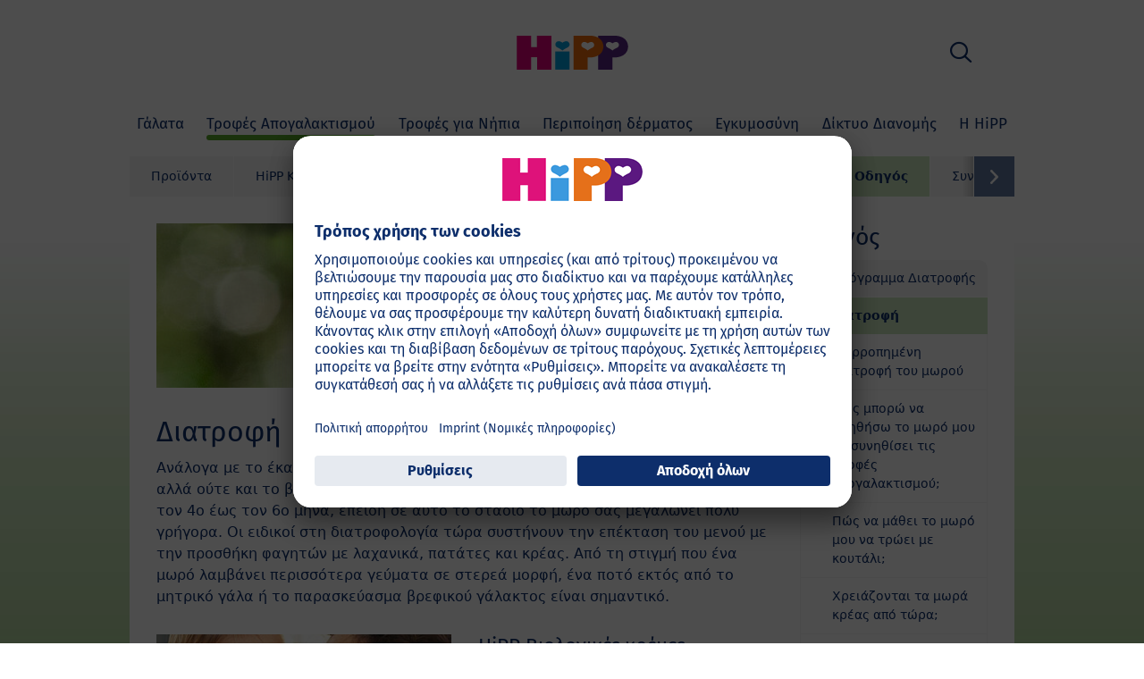

--- FILE ---
content_type: text/html; charset=utf-8
request_url: https://www.hippgreece.gr/trofes-apogalaktismoy/odigos/diatrofi/
body_size: 25397
content:
<!DOCTYPE html>
<html dir="ltr" lang="el-GR">
<head>

<meta charset="utf-8">
<!-- 
	This website is powered by TYPO3 - inspiring people to share!
	TYPO3 is a free open source Content Management Framework initially created by Kasper Skaarhoj and licensed under GNU/GPL.
	TYPO3 is copyright 1998-2026 of Kasper Skaarhoj. Extensions are copyright of their respective owners.
	Information and contribution at https://typo3.org/
-->


<link rel="icon" href="/typo3conf/ext/kk_theme_hippint/Resources/Public/Icons/favicon.ico" type="image/vnd.microsoft.icon">
<title>Διατροφή | HiPP Οργανικός</title>
<meta http-equiv="x-ua-compatible" content="IE=edge" />
<meta name="generator" content="TYPO3 CMS" />
<meta name="viewport" content="width=device-width, initial-scale=1" />
<meta name="robots" content="index,follow" />
<meta property="og:site_name" content="HiPP Οργανικός" />
<meta property="og:title" content="Διατροφή" />
<meta name="twitter:card" content="summary" />
<meta name="apple-mobile-web-app-capable" content="no" />
<meta name="google-site-verification" content="gh3AKMGkytl4OP5EAfwWGczDWva7nISKmKSiDh4BgnA" />


<link rel="stylesheet" href="/typo3temp/assets/css/ee846c58890d3a7a76fd67631f1f06c0.css?1719317976" media="all">
<link rel="stylesheet" href="/typo3conf/ext/kk_theme_hippint/Resources/Public/Css/layout_fira.min.css?1760702811" media="all">
<link rel="stylesheet" href="/typo3conf/ext/kk_teaser/Resources/Public/Css/teaser.css?1757949623" media="all">






<link rel="prev" href="/trofes-apogalaktismoy/odigos/programma-diatrofis/"><link rel="next" href="/trofes-apogalaktismoy/odigos/i-choneysi-sta-brefi/">
<!-- Copyright (c) 2000-2021 etracker GmbH. All rights reserved. -->
<!-- This material may not be reproduced, displayed, modified or distributed -->
<!-- without the express prior written permission of the copyright holder. -->
<!-- etracker tracklet 5.0 -->
<script type="text/javascript">
    var et_pagename = "%28GR%29%20%CE%95%CE%BB%CE%BB%CE%AC%CE%B4%CE%B1.%CE%A4%CF%81o%CF%86%CE%AD%CF%82%20%CE%91%CF%80%CE%BF%CE%B3%CE%B1%CE%BB%CE%B1%CE%BA%CF%84%CE%B9%CF%83%CE%BC%CE%BF%CF%8D.%CE%9F%CE%B4%CE%B7%CE%B3%CF%8C%CF%82.%CE%94%CE%B9%CE%B1%CF%84%CF%81%CE%BF%CF%86%CE%AE";
    var et_areas = "GR%2F%28GR%29%20%CE%95%CE%BB%CE%BB%CE%AC%CE%B4%CE%B1%2F%CE%A4%CF%81o%CF%86%CE%AD%CF%82%20%CE%91%CF%80%CE%BF%CE%B3%CE%B1%CE%BB%CE%B1%CE%BA%CF%84%CE%B9%CF%83%CE%BC%CE%BF%CF%8D%2F%CE%9F%CE%B4%CE%B7%CE%B3%CF%8C%CF%82%2F%CE%94%CE%B9%CE%B1%CF%84%CF%81%CE%BF%CF%86%CE%AE";
    var kk_et_pagename = "";
    var kk_et_areas = "GR/";
    var et_tval = 0;
    var et_tsale = 0;
    var et_tonr = "";
    var et_basket = "";
</script>

<script id="_etLoader" type="text/plain" charset="UTF-8"
        data-block-cookies="true"
        data-respect-dnt="true"
        data-secure-code="N8KZsg"
        data-usercentrics="etracker και Signalize χωρίς cookies"
        src="//code.etracker.com/e.js" async></script>
<!-- etracker tracklet 5.0 end -->

<script>
    // create dataLayer
    window.dataLayer = window.dataLayer || [];
    function gtag() {
        dataLayer.push(arguments);
    }

    // set „denied" as default for both ad and analytics storage, as well as ad_user_data and ad_personalization,
    gtag("consent", "default", {
        ad_user_data: "denied",
        ad_personalization: "denied",
        ad_storage: "denied",
        analytics_storage: "denied",
        wait_for_update: 2000 // milliseconds to wait for update
    });

    // Enable ads data redaction by default [optional]
    gtag("set", "ads_data_redaction", true);
</script>

<!-- Google Tag Manager -->
<script>
    (function(w, d, s, l, i) {
        w[l] = w[l] || [];
        w[l].push({
            'gtm.start': new Date().getTime(),
            event: 'gtm.js'
        });
        var f = d.getElementsByTagName(s)[0],
            j = d.createElement(s),
            dl = l != 'dataLayer' ? '&l=' + l : '';
        j.async = true;
        j.src =
            'https://www.googletagmanager.com/gtm.js?id=' + i + dl;
        f.parentNode.insertBefore(j, f);
    })(window, document, 'script','dataLayer','GTM-WVJH7CW');</script>
<!-- End Google Tag Manager -->

<!-- UserCentrics -->
<link rel="preconnect" href="//app.usercentrics.eu">
<link rel="preconnect" href="//api.usercentrics.eu">
<link rel="preload" href="//app.usercentrics.eu/browser-ui/latest/loader.js" as="script">
<script>
    (function(w,d,s,i,l){
        var appRegex = /^HiPP\s(ARapp);\sappOS=(iOS|Android);\sappVersion=([1-9]\d*|0)(\.(([1-9]\d*)|0)){1,2}$/;
        if (!appRegex.test(w.navigator.userAgent)) {
            var f=d.getElementsByTagName(s)[0],j=d.createElement(s);
            j.async=true;j.setAttribute('data-settings-id',i);j.id='usercentrics-cmp';
            j.src='https://app.usercentrics.eu/browser-ui/latest/loader.js';
            j.dataset.language=l;
            f.parentNode.insertBefore(j,f);
        }
    })(window, document, 'script', 'XQAkgjdVT', 'el');
</script>
<!-- End UserCentrics -->

<!-- UserCentrics Smart Data Protector -->
<link rel="preconnect" href="//privacy-proxy.usercentrics.eu">
<link rel="preload" href="//privacy-proxy.usercentrics.eu/latest/uc-block.bundle.js" as="script">
<script type="application/javascript" src="https://privacy-proxy.usercentrics.eu/latest/uc-block.bundle.js"></script>
<!-- End UserCentrics Smart Data Protector -->

<script>
    // recaptcha used for registration
    uc.deactivateBlocking([
        'Hko_qNsui-Q',
        'BJ59EidsWQ'
    ]);
    // reload on gmap page
    uc.reloadOnOptIn('S1pcEj_jZX');
</script>


<link rel="canonical" href="https://www.hippgreece.gr/trofes-apogalaktismoy/odigos/diatrofi/"/>
</head>
<body id="p39682" class="page-39682 pagelevel-3 language-0 backendlayout-2_columns layout-default theme-green">

<div id="top"></div>
<div class="body-bg">
    <a class="visually-hidden-focusable" href="#page-content">
        <span>Skip to main content</span>
    </a>
    



    
    
<header id="page-header">
    <nav class="container g-0">
        <div class="autohide">
            <div class="logo text-center">
                <a href="/">
                    <img class="logo-image" src="/typo3conf/ext/kk_theme_hippint/Resources/Public/Images/Logos/logo_hipp_el_GR.svg" alt="HiPP Οργανικός logo" height="90" width="227">
                </a>
                
            </div>
            <div class="navbar-hipp">
                <div class="navbar navbar-expand-md">
                    <button class="navbar-toggler" type="button" data-bs-toggle="offcanvas" data-bs-target="#mainnavigation" aria-controls="mainnavigation" aria-label="Hauptnavigation">
                        <span class="navbar-toggler-icon">
                            <span></span>
                            <span></span>
                            <span></span>
                        </span>
                        <span class="visually-hidden">Menü</span>
                    </button>
                    <nav id="mainnavigation" class="offcanvas-md offcanvas-start flex-grow-1">
                        <div class="offcanvas-header">
                            <button type="button" class="btn-close btn-close" data-bs-dismiss="offcanvas" aria-label="Close" data-bs-target="#mainnavigation"></button>
                        </div>
                        <div class="offcanvas-body p-0">
                            
                                <form class="search-form" action="/anazitisi/">
                                    <input type="text" name="search" aria-label="Ερευνα" class="form-control" placeholder="Ερευνα">
                                    <button type="submit" class="btn btn-primary">
                                        <span class="kkicon kkicon-search"></span><span class="visually-hidden">Ερευνα</span>
                                    </button>
                                </form>
                            
                            

    <ul class="navbar-nav">
        
            
            <li class="nav-item layout-blue">
                <a href="/galata/" title="Γάλατα" class="nav-link">
                    <span class="nav-link-text">Γάλατα</span>
                </a>
                
    
    
        
            <button type="button" class="submenu-dropdown-toggle collapsed" data-bs-toggle="collapse" data-bs-target="#mainnavigation-submenu-39561" aria-controls="mainnavigation-submenu-39561" aria-expanded="false">
                <span class="visually-hidden">Γάλατα</span>
            </button>
        
        <ul class="navbar-nav submenu-dropdown collapse" id="mainnavigation-submenu-39561">
            
                
                <li class="nav-item">
                    <a href="/galata/proionta/" title="Προϊόντα" class="nav-link">
                        <span class="nav-link-text">Προϊόντα</span>
                    </a>
                    
    
    
        
            <button type="button" class="submenu-dropdown-toggle collapsed" data-bs-toggle="collapse" data-bs-target="#mainnavigation-submenu-65294" aria-controls="mainnavigation-submenu-65294" aria-expanded="false">
                <span class="visually-hidden">Προϊόντα</span>
            </button>
        
        <ul class="navbar-nav submenu-dropdown collapse" id="mainnavigation-submenu-65294">
            
                
                <li class="nav-item">
                    <a href="/galata/proionta/iipp-bio-combioticr/" title="ΗiPP Bio COMBIOTIC®" class="nav-link">
                        <span class="nav-link-text">ΗiPP Bio COMBIOTIC®</span>
                    </a>
                    
    
    
        
            <button type="button" class="submenu-dropdown-toggle collapsed" data-bs-toggle="collapse" data-bs-target="#mainnavigation-submenu-65297" aria-controls="mainnavigation-submenu-65297" aria-expanded="false">
                <span class="visually-hidden">ΗiPP Bio COMBIOTIC®</span>
            </button>
        
        <ul class="navbar-nav submenu-dropdown collapse" id="mainnavigation-submenu-65297">
            
                
                <li class="nav-item">
                    <a href="/galata/proionta/iipp-bio-combioticr/hipp-1-bio-combioticr-apo-ti-gennisi/" title="HiPP 1 Bio COMBIOTIC® από τη γέννηση" class="nav-link">
                        <span class="nav-link-text">HiPP 1 Bio COMBIOTIC® από τη γέννηση</span>
                    </a>
                    
    
    

                </li>
                
            
                
                <li class="nav-item">
                    <a href="/galata/proionta/iipp-bio-combioticr/iipp-2-bio-combioticr-apo-ton-6o-mina/" title="ΗiPP 2 Bio COMBIOTIC® από τον 6ο μήνα" class="nav-link">
                        <span class="nav-link-text">ΗiPP 2 Bio COMBIOTIC® από τον 6ο μήνα</span>
                    </a>
                    
    
    

                </li>
                
            
                
                <li class="nav-item">
                    <a href="/galata/proionta/iipp-bio-combioticr/iipp-3-bio-combioticr-apo-ton-12o-mina/" title="ΗiPP 3 Bio COMBIOTIC® από τον 12ο μήνα" class="nav-link">
                        <span class="nav-link-text">ΗiPP 3 Bio COMBIOTIC® από τον 12ο μήνα</span>
                    </a>
                    
    
    

                </li>
                
            
        </ul>
    

                </li>
                
            
                
                <li class="nav-item">
                    <a href="/galata/proionta/iipp-ha-combioticr-apo-ti-gennisi/" title="ΗiPP HA COMBIOTIC® από τη γέννηση" class="nav-link">
                        <span class="nav-link-text">ΗiPP HA COMBIOTIC® από τη γέννηση</span>
                    </a>
                    
    
    

                </li>
                
            
                
                <li class="nav-item">
                    <a href="/galata/proionta/hipp-comfort-apo-ti-gennisi/" title="HiPP COMFORT από τη γέννηση" class="nav-link">
                        <span class="nav-link-text">HiPP COMFORT από τη γέννηση</span>
                    </a>
                    
    
    

                </li>
                
            
                
                <li class="nav-item">
                    <a href="/galata/proionta/hipp-junior-combioticr-gala-gia-mikra-paidia/" title="HiPP JUNIOR COMBIOTIC® Γάλα για μικρά παιδιά" class="nav-link">
                        <span class="nav-link-text">HiPP JUNIOR COMBIOTIC® Γάλα για μικρά παιδιά</span>
                    </a>
                    
    
    

                </li>
                
            
        </ul>
    

                </li>
                
            
                
                <li class="nav-item">
                    <a href="/galata/nea-syntagi/" title="Νέα Συνταγή" class="nav-link">
                        <span class="nav-link-text">Νέα Συνταγή</span>
                    </a>
                    
    
    

                </li>
                
            
                
                <li class="nav-item">
                    <a href="/galata/hipp-combioticr-gala-gia-mikra-paidia/" title="HiPP COMBIOTIC® γάλα για μικρά παιδιά" class="nav-link">
                        <span class="nav-link-text">HiPP COMBIOTIC® γάλα για μικρά παιδιά</span>
                    </a>
                    
    
    

                </li>
                
            
                
                <li class="nav-item">
                    <a href="/galata/hipp-junior-combioticr-kai-bitamini-d/" title="HiPP JUNIOR COMBIOTIC® και βιταμίνη D" class="nav-link">
                        <span class="nav-link-text">HiPP JUNIOR COMBIOTIC® και βιταμίνη D</span>
                    </a>
                    
    
    
        
            <button type="button" class="submenu-dropdown-toggle collapsed" data-bs-toggle="collapse" data-bs-target="#mainnavigation-submenu-59476" aria-controls="mainnavigation-submenu-59476" aria-expanded="false">
                <span class="visually-hidden">HiPP JUNIOR COMBIOTIC® και βιταμίνη D</span>
            </button>
        
        <ul class="navbar-nav submenu-dropdown collapse" id="mainnavigation-submenu-59476">
            
                
                <li class="nav-item">
                    <a href="/galata/hipp-junior-combioticr-kai-bitamini-d/anaptyxi-tis-enterikis-chloridas/" title="Ανάπτυξη της εντερικής χλωρίδας" class="nav-link">
                        <span class="nav-link-text">Ανάπτυξη της εντερικής χλωρίδας</span>
                    </a>
                    
    
    

                </li>
                
            
                
                <li class="nav-item">
                    <a href="/galata/hipp-junior-combioticr-kai-bitamini-d/giati-to-paidi-sas-chreiazetai-7-fores-perissoteri-bitamini-d/" title="Γιατί το παιδί σας χρειάζεται 7 φορές περισσότερη βιταμίνη D;" class="nav-link">
                        <span class="nav-link-text">Γιατί το παιδί σας χρειάζεται 7 φορές περισσότερη βιταμίνη D;</span>
                    </a>
                    
    
    

                </li>
                
            
                
                <li class="nav-item">
                    <a href="/galata/hipp-junior-combioticr-kai-bitamini-d/i-orthi-proslipsi-threptikon-oysion-gia-nipia/" title="Η ορθή πρόσληψη θρεπτικών ουσιών για νήπια" class="nav-link">
                        <span class="nav-link-text">Η ορθή πρόσληψη θρεπτικών ουσιών για νήπια</span>
                    </a>
                    
    
    

                </li>
                
            
                
                <li class="nav-item">
                    <a href="/galata/hipp-junior-combioticr-kai-bitamini-d/7-dedomena-poy-aforoyn-ygii-anaptyxi-kai-gera-osta/" title="7 δεδομένα που αφορούν υγιή ανάπτυξη και γερά οστά" class="nav-link">
                        <span class="nav-link-text">7 δεδομένα που αφορούν υγιή ανάπτυξη και γερά οστά</span>
                    </a>
                    
    
    

                </li>
                
            
                
                <li class="nav-item">
                    <a href="/galata/hipp-junior-combioticr-kai-bitamini-d/bitamini-d-7-imeres-tin-ebdomada/" title="Βιταμίνη D 7 ημέρες την εβδομάδα" class="nav-link">
                        <span class="nav-link-text">Βιταμίνη D 7 ημέρες την εβδομάδα</span>
                    </a>
                    
    
    

                </li>
                
            
                
                <li class="nav-item">
                    <a href="/galata/hipp-junior-combioticr-kai-bitamini-d/4-syntages-me-hipp-junior-combioticr/" title="4 Συνταγές με HiPP JUNIOR COMBIOTIC®" class="nav-link">
                        <span class="nav-link-text">4 Συνταγές με HiPP JUNIOR COMBIOTIC®</span>
                    </a>
                    
    
    

                </li>
                
            
        </ul>
    

                </li>
                
            
                
                <li class="nav-item">
                    <a href="/galata/imerologio-anaptyxis/" title="Ημερολόγιο ανάπτυξης" class="nav-link">
                        <span class="nav-link-text">Ημερολόγιο ανάπτυξης</span>
                    </a>
                    
    
    

                </li>
                
            
                
                <li class="nav-item">
                    <a href="/galata/mitriko-gala-thilasmos/" title="Mητρικό γάλα &amp; θηλασμός" class="nav-link">
                        <span class="nav-link-text">Mητρικό γάλα &amp; θηλασμός</span>
                    </a>
                    
    
    
        
            <button type="button" class="submenu-dropdown-toggle collapsed" data-bs-toggle="collapse" data-bs-target="#mainnavigation-submenu-39604" aria-controls="mainnavigation-submenu-39604" aria-expanded="false">
                <span class="visually-hidden">Mητρικό γάλα &amp; θηλασμός</span>
            </button>
        
        <ul class="navbar-nav submenu-dropdown collapse" id="mainnavigation-submenu-39604">
            
                
                <li class="nav-item">
                    <a href="/galata/mitriko-gala-thilasmos/symboyles-thilasmoy/" title="Συμβουλές Θηλασμού" class="nav-link">
                        <span class="nav-link-text">Συμβουλές Θηλασμού</span>
                    </a>
                    
    
    
        
            <button type="button" class="submenu-dropdown-toggle collapsed" data-bs-toggle="collapse" data-bs-target="#mainnavigation-submenu-39608" aria-controls="mainnavigation-submenu-39608" aria-expanded="false">
                <span class="visually-hidden">Συμβουλές Θηλασμού</span>
            </button>
        
        <ul class="navbar-nav submenu-dropdown collapse" id="mainnavigation-submenu-39608">
            
                
                <li class="nav-item">
                    <a href="/galata/mitriko-gala-thilasmos/symboyles-thilasmoy/pote-kai-poso-sychna-trefetai-ena-brefos/" title="Πότε και πόσο συχνά τρέφεται ένα βρέφος;" class="nav-link">
                        <span class="nav-link-text">Πότε και πόσο συχνά τρέφεται ένα βρέφος;</span>
                    </a>
                    
    
    

                </li>
                
            
                
                <li class="nav-item">
                    <a href="/galata/mitriko-gala-thilasmos/symboyles-thilasmoy/to-moro-moy-lambanei-arketo-gala/" title="Το μωρό μου λαμβάνει αρκετό γάλα;" class="nav-link">
                        <span class="nav-link-text">Το μωρό μου λαμβάνει αρκετό γάλα;</span>
                    </a>
                    
    
    

                </li>
                
            
                
                <li class="nav-item">
                    <a href="/galata/mitriko-gala-thilasmos/symboyles-thilasmoy/pos-katalabaino-an-to-moro-moy-echei-pragmatika-chortasei-otan-toy-dino-brefiko-paraskeyasma-galaktos/" title="Πώς καταλαβαίνω αν το μωρό μου έχει πραγματικά χορτάσει όταν του δίνω βρεφικό παρασκεύασμα γάλακτος;" class="nav-link">
                        <span class="nav-link-text">Πώς καταλαβαίνω αν το μωρό μου έχει πραγματικά χορτάσει όταν του δίνω βρεφικό παρασκεύασμα γάλακτος;</span>
                    </a>
                    
    
    

                </li>
                
            
                
                <li class="nav-item">
                    <a href="/galata/mitriko-gala-thilasmos/symboyles-thilasmoy/ti-na-prosechete-otan-thilazete/" title="Τι να προσέχετε όταν θηλάζετε;" class="nav-link">
                        <span class="nav-link-text">Τι να προσέχετε όταν θηλάζετε;</span>
                    </a>
                    
    
    

                </li>
                
            
                
                <li class="nav-item">
                    <a href="/galata/mitriko-gala-thilasmos/symboyles-thilasmoy/ti-na-prosechete-oson-afora-tin-antlisi-galaktos/" title="Τι να προσέχετε όσον αφορά την άντληση γάλακτος;" class="nav-link">
                        <span class="nav-link-text">Τι να προσέχετε όσον αφορά την άντληση γάλακτος;</span>
                    </a>
                    
    
    

                </li>
                
            
                
                <li class="nav-item">
                    <a href="/galata/mitriko-gala-thilasmos/symboyles-thilasmoy/pote-kai-pos-ginetai-o-apogalaktismos/" title="Πότε και πώς γίνεται ο απογαλακτισμός;" class="nav-link">
                        <span class="nav-link-text">Πότε και πώς γίνεται ο απογαλακτισμός;</span>
                    </a>
                    
    
    

                </li>
                
            
                
                <li class="nav-item">
                    <a href="/galata/mitriko-gala-thilasmos/symboyles-thilasmoy/bima-me-bima-gineste-protathlitries-sto-thilasmo/" title="Βήμα με βήμα γίνεστε πρωταθλήτριες στο θηλασμό" class="nav-link">
                        <span class="nav-link-text">Βήμα με βήμα γίνεστε πρωταθλήτριες στο θηλασμό</span>
                    </a>
                    
    
    

                </li>
                
            
        </ul>
    

                </li>
                
            
                
                <li class="nav-item">
                    <a href="/galata/mitriko-gala-thilasmos/ti-kanei-to-thilasmo-toso-polytimo/" title="Τι κάνει το θηλασμό τόσο πολύτιμο;" class="nav-link">
                        <span class="nav-link-text">Τι κάνει το θηλασμό τόσο πολύτιμο;</span>
                    </a>
                    
    
    

                </li>
                
            
                
                <li class="nav-item">
                    <a href="/galata/mitriko-gala-thilasmos/ereynitiki-omada-mitrikoy-galatos/" title="Ερευνητική ομάδα μητρικού γάλατος" class="nav-link">
                        <span class="nav-link-text">Ερευνητική ομάδα μητρικού γάλατος</span>
                    </a>
                    
    
    

                </li>
                
            
        </ul>
    

                </li>
                
            
                
                <li class="nav-item">
                    <a href="/galata/metafolinr/" title="Metafolin®" class="nav-link">
                        <span class="nav-link-text">Metafolin®</span>
                    </a>
                    
    
    

                </li>
                
            
                
                <li class="nav-item">
                    <a href="/galata/poiotita/" title="Ποιότητα" class="nav-link">
                        <span class="nav-link-text">Ποιότητα</span>
                    </a>
                    
    
    
        
            <button type="button" class="submenu-dropdown-toggle collapsed" data-bs-toggle="collapse" data-bs-target="#mainnavigation-submenu-39627" aria-controls="mainnavigation-submenu-39627" aria-expanded="false">
                <span class="visually-hidden">Ποιότητα</span>
            </button>
        
        <ul class="navbar-nav submenu-dropdown collapse" id="mainnavigation-submenu-39627">
            
                
                <li class="nav-item">
                    <a href="/galata/poiotita/biologiki-poiotita/" title="Βιολογική ποιότητα" class="nav-link">
                        <span class="nav-link-text">Βιολογική ποιότητα</span>
                    </a>
                    
    
    

                </li>
                
            
                
                <li class="nav-item">
                    <a href="/galata/poiotita/poso-simantika-einai-ta-omega-3/" title="Πόσο σημαντικά είναι τα Ωμέγα-3" class="nav-link">
                        <span class="nav-link-text">Πόσο σημαντικά είναι τα Ωμέγα-3</span>
                    </a>
                    
    
    

                </li>
                
            
                
                <li class="nav-item">
                    <a href="/galata/poiotita/i-proeleysi-toy-biologikoy-mas-galaktos/" title="Η προέλευση του βιολογικού μας γάλακτος" class="nav-link">
                        <span class="nav-link-text">Η προέλευση του βιολογικού μας γάλακτος</span>
                    </a>
                    
    
    

                </li>
                
            
                
                <li class="nav-item">
                    <a href="/galata/poiotita/synenteyxi-me-ton-claus-hipp/" title="Συνέντευξη με τον Claus Hipp" class="nav-link">
                        <span class="nav-link-text">Συνέντευξη με τον Claus Hipp</span>
                    </a>
                    
    
    

                </li>
                
            
                
                <li class="nav-item">
                    <a href="/galata/poiotita/elegchos-poiotitas/" title="Έλεγχος ποιότητας" class="nav-link">
                        <span class="nav-link-text">Έλεγχος ποιότητας</span>
                    </a>
                    
    
    

                </li>
                
            
        </ul>
    

                </li>
                
            
                
                <li class="nav-item">
                    <a href="/galata/symboyles-apo-eidikoys/" title="Συμβουλές από Ειδικούς" class="nav-link">
                        <span class="nav-link-text">Συμβουλές από Ειδικούς</span>
                    </a>
                    
    
    
        
            <button type="button" class="submenu-dropdown-toggle collapsed" data-bs-toggle="collapse" data-bs-target="#mainnavigation-submenu-40951" aria-controls="mainnavigation-submenu-40951" aria-expanded="false">
                <span class="visually-hidden">Συμβουλές από Ειδικούς</span>
            </button>
        
        <ul class="navbar-nav submenu-dropdown collapse" id="mainnavigation-submenu-40951">
            
                
                <li class="nav-item">
                    <a href="/galata/symboyles-apo-eidikoys/probiotika-prebiotika-sti-diatrofi-ton-paidion-ti-einai-kai-giati-einai-simantika/" title="Προβιοτικά &amp; Πρεβιοτικά στη Διατροφή των Παιδιών: Τι Είναι και Γιατί Είναι Σημαντικά;" class="nav-link">
                        <span class="nav-link-text">Προβιοτικά &amp; Πρεβιοτικά στη Διατροφή των Παιδιών: Τι Είναι και Γιατί Είναι Σημαντικά;</span>
                    </a>
                    
    
    

                </li>
                
            
                
                <li class="nav-item">
                    <a href="/galata/symboyles-apo-eidikoys/sosti-anatrofi-simainei-kai-sosti-diatrofi/" title="&quot;Σωστή ανατροφή σημαίνει και σωστή διατροφή&quot;" class="nav-link">
                        <span class="nav-link-text">&quot;Σωστή ανατροφή σημαίνει και σωστή διατροφή&quot;</span>
                    </a>
                    
    
    

                </li>
                
            
                
                <li class="nav-item">
                    <a href="/galata/symboyles-apo-eidikoys/trofikes-allergies/" title="Τροφικές αλλεργίες" class="nav-link">
                        <span class="nav-link-text">Τροφικές αλλεργίες</span>
                    </a>
                    
    
    

                </li>
                
            
                
                <li class="nav-item">
                    <a href="/galata/symboyles-apo-eidikoys/gala-gia-mikra-paidia-enas-odigos-gia-goneis/" title="Γάλα για μικρά παιδιά: Ένας οδηγός για γονείς" class="nav-link">
                        <span class="nav-link-text">Γάλα για μικρά παιδιά: Ένας οδηγός για γονείς</span>
                    </a>
                    
    
    

                </li>
                
            
                
                <li class="nav-item">
                    <a href="/galata/symboyles-apo-eidikoys/kali-threpsi/" title="Καλή θρέψη" class="nav-link">
                        <span class="nav-link-text">Καλή θρέψη</span>
                    </a>
                    
    
    

                </li>
                
            
                
                <li class="nav-item">
                    <a href="/galata/symboyles-apo-eidikoys/brefiko-gala-pos-tha-epilexete-tin-katallili-brefiki-formoyla-galaktos/" title="Βρεφικό γάλα: Πως θα επιλέξετε την κατάλληλη βρεφική φόρμουλα γάλακτος!" class="nav-link">
                        <span class="nav-link-text">Βρεφικό γάλα: Πως θα επιλέξετε την κατάλληλη βρεφική φόρμουλα γάλακτος!</span>
                    </a>
                    
    
    

                </li>
                
            
                
                <li class="nav-item">
                    <a href="/galata/symboyles-apo-eidikoys/to-paidi-moy-den-troei-galaktokomika-pos-tha-parei-to-aparaitito-asbestio-gia-tin-anaptyxi-toy-praktikes-symboyles-gia-paidia-ilikias-1-3-eton/" title="Το παιδί μου δεν τρώει γαλακτοκομικά. Πώς θα πάρει το απαραίτητο ασβέστιο για την ανάπτυξή του? Πρακτικές Συμβουλές για παιδιά ηλικίας 1-3 ετών" class="nav-link">
                        <span class="nav-link-text">Το παιδί μου δεν τρώει γαλακτοκομικά. Πώς θα πάρει το απαραίτητο ασβέστιο για την ανάπτυξή του? Πρακτικές Συμβουλές για παιδιά ηλικίας 1-3 ετών</span>
                    </a>
                    
    
    

                </li>
                
            
                
                <li class="nav-item">
                    <a href="/galata/symboyles-apo-eidikoys/diatrofi-sti-brefiki-ilikia-poia-stoicheia-einai-ta-pio-simantika-gia-ti-sosti-anaptyxi-toy-brefoys/" title="Διατροφή στη βρεφική ηλικία: Ποια στοιχεία είναι τα πιο σημαντικά για τη σωστή ανάπτυξη του βρέφους" class="nav-link">
                        <span class="nav-link-text">Διατροφή στη βρεφική ηλικία: Ποια στοιχεία είναι τα πιο σημαντικά για τη σωστή ανάπτυξη του βρέφους</span>
                    </a>
                    
    
    

                </li>
                
            
                
                <li class="nav-item">
                    <a href="/galata/symboyles-apo-eidikoys/oi-protes-1000-imeres-ena-krisimo-parathyro-zois/" title="Οι Πρώτες 1.000 Ημέρες: Ένα Κρίσιμο Παράθυρο Ζωής" class="nav-link">
                        <span class="nav-link-text">Οι Πρώτες 1.000 Ημέρες: Ένα Κρίσιμο Παράθυρο Ζωής</span>
                    </a>
                    
    
    

                </li>
                
            
        </ul>
    

                </li>
                
            
                
                <li class="nav-item">
                    <a href="/galata/sychnes-erotiseis/" title="Συχνές ερωτήσεις" class="nav-link">
                        <span class="nav-link-text">Συχνές ερωτήσεις</span>
                    </a>
                    
    
    
        
            <button type="button" class="submenu-dropdown-toggle collapsed" data-bs-toggle="collapse" data-bs-target="#mainnavigation-submenu-39633" aria-controls="mainnavigation-submenu-39633" aria-expanded="false">
                <span class="visually-hidden">Συχνές ερωτήσεις</span>
            </button>
        
        <ul class="navbar-nav submenu-dropdown collapse" id="mainnavigation-submenu-39633">
            
                
                <li class="nav-item">
                    <a href="/galata/sychnes-erotiseis/thilasmos/" title="Θηλασμός" class="nav-link">
                        <span class="nav-link-text">Θηλασμός</span>
                    </a>
                    
    
    

                </li>
                
            
                
                <li class="nav-item">
                    <a href="/galata/sychnes-erotiseis/paraskeyasmata-brefikoy-galaktos/" title="Παρασκευάσματα Βρεφικού Γάλακτος" class="nav-link">
                        <span class="nav-link-text">Παρασκευάσματα Βρεφικού Γάλακτος</span>
                    </a>
                    
    
    

                </li>
                
            
                
                <li class="nav-item">
                    <a href="/galata/sychnes-erotiseis/proetoimasia-toy-mpimpero/" title="Προετοιμασία του μπιμπερό" class="nav-link">
                        <span class="nav-link-text">Προετοιμασία του μπιμπερό</span>
                    </a>
                    
    
    

                </li>
                
            
                
                <li class="nav-item">
                    <a href="/galata/sychnes-erotiseis/posotites/" title="Ποσότητες" class="nav-link">
                        <span class="nav-link-text">Ποσότητες</span>
                    </a>
                    
    
    

                </li>
                
            
                
                <li class="nav-item">
                    <a href="/galata/sychnes-erotiseis/mpimpero-kai-apothikeysi/" title="Μπιμπερό και αποθήκευση" class="nav-link">
                        <span class="nav-link-text">Μπιμπερό και αποθήκευση</span>
                    </a>
                    
    
    

                </li>
                
            
                
                <li class="nav-item">
                    <a href="/galata/sychnes-erotiseis/ygieini/" title="Υγιεινή" class="nav-link">
                        <span class="nav-link-text">Υγιεινή</span>
                    </a>
                    
    
    

                </li>
                
            
                
                <li class="nav-item">
                    <a href="/galata/sychnes-erotiseis/eidika-paraskeyasmata-brefikoy-galaktos/" title="Ειδικά παρασκευάσματα βρεφικού γάλακτος" class="nav-link">
                        <span class="nav-link-text">Ειδικά παρασκευάσματα βρεφικού γάλακτος</span>
                    </a>
                    
    
    

                </li>
                
            
                
                <li class="nav-item">
                    <a href="/galata/sychnes-erotiseis/i-hipp-den-epireazetai-apo-tin-trechoysa-anaklisi-brefikon-trofon-kai-enimeronei/" title="Η HiPP δεν επηρεάζεται από την τρέχουσα ανάκληση βρεφικών τροφών και ενημερώνει." class="nav-link">
                        <span class="nav-link-text">Η HiPP δεν επηρεάζεται από την τρέχουσα ανάκληση βρεφικών τροφών και ενημερώνει.</span>
                    </a>
                    
    
    

                </li>
                
            
        </ul>
    

                </li>
                
            
        </ul>
    

            </li>
            
        
            
            <li class="nav-item layout-green active expanded">
                <a href="/trofes-apogalaktismoy/" title="Τρoφές Απογαλακτισμού" class="nav-link">
                    <span class="nav-link-text">Τρoφές Απογαλακτισμού</span>
                </a>
                
    
    
        
            <button type="button" class="submenu-dropdown-toggle" data-bs-toggle="collapse" data-bs-target="#mainnavigation-submenu-39560" aria-controls="mainnavigation-submenu-39560" aria-expanded="false">
                <span class="visually-hidden">Τρoφές Απογαλακτισμού</span>
            </button>
        
        <ul class="navbar-nav submenu-dropdown collapse show" id="mainnavigation-submenu-39560">
            
                
                <li class="nav-item">
                    <a href="/trofes-apogalaktismoy/proionta/" title="Προϊόντα" class="nav-link">
                        <span class="nav-link-text">Προϊόντα</span>
                    </a>
                    
    
    
        
            <button type="button" class="submenu-dropdown-toggle collapsed" data-bs-toggle="collapse" data-bs-target="#mainnavigation-submenu-65302" aria-controls="mainnavigation-submenu-65302" aria-expanded="false">
                <span class="visually-hidden">Προϊόντα</span>
            </button>
        
        <ul class="navbar-nav submenu-dropdown collapse" id="mainnavigation-submenu-65302">
            
                
                <li class="nav-item">
                    <a href="/trofes-apogalaktismoy/proionta/geymata/" title="Γεύματα" class="nav-link">
                        <span class="nav-link-text">Γεύματα</span>
                    </a>
                    
    
    

                </li>
                
            
                
                <li class="nav-item">
                    <a href="/trofes-apogalaktismoy/proionta/froyta/" title="Φρούτα" class="nav-link">
                        <span class="nav-link-text">Φρούτα</span>
                    </a>
                    
    
    
        
            <button type="button" class="submenu-dropdown-toggle collapsed" data-bs-toggle="collapse" data-bs-target="#mainnavigation-submenu-65314" aria-controls="mainnavigation-submenu-65314" aria-expanded="false">
                <span class="visually-hidden">Φρούτα</span>
            </button>
        
        <ul class="navbar-nav submenu-dropdown collapse" id="mainnavigation-submenu-65314">
            
                
                <li class="nav-item">
                    <a href="/trofes-apogalaktismoy/proionta/froyta/froyta-se-bazo/" title="Φρούτα σε βάζο" class="nav-link">
                        <span class="nav-link-text">Φρούτα σε βάζο</span>
                    </a>
                    
    
    

                </li>
                
            
                
                <li class="nav-item">
                    <a href="/trofes-apogalaktismoy/proionta/froyta/froyta-se-docheio/" title="Φρούτα σε δοχείο" class="nav-link">
                        <span class="nav-link-text">Φρούτα σε δοχείο</span>
                    </a>
                    
    
    

                </li>
                
            
        </ul>
    

                </li>
                
            
                
                <li class="nav-item">
                    <a href="/trofes-apogalaktismoy/proionta/biologikes-kremes-dimitriakon/" title="Βιολογικές κρέμες δημητριακών" class="nav-link">
                        <span class="nav-link-text">Βιολογικές κρέμες δημητριακών</span>
                    </a>
                    
    
    
        
            <button type="button" class="submenu-dropdown-toggle collapsed" data-bs-toggle="collapse" data-bs-target="#mainnavigation-submenu-65303" aria-controls="mainnavigation-submenu-65303" aria-expanded="false">
                <span class="visually-hidden">Βιολογικές κρέμες δημητριακών</span>
            </button>
        
        <ul class="navbar-nav submenu-dropdown collapse" id="mainnavigation-submenu-65303">
            
                
                <li class="nav-item">
                    <a href="/trofes-apogalaktismoy/proionta/biologikes-kremes-dimitriakon/biologikes-kremes-dimitriakon-me-gala/" title="Βιολογικές κρέμες δημητριακών με γάλα" class="nav-link">
                        <span class="nav-link-text">Βιολογικές κρέμες δημητριακών με γάλα</span>
                    </a>
                    
    
    

                </li>
                
            
                
                <li class="nav-item">
                    <a href="/trofes-apogalaktismoy/proionta/biologikes-kremes-dimitriakon/biologikes-kremes-dimitriakon-gia-anameixi/" title="Βιολογικές κρέμες δημητριακών για ανάμειξη" class="nav-link">
                        <span class="nav-link-text">Βιολογικές κρέμες δημητριακών για ανάμειξη</span>
                    </a>
                    
    
    

                </li>
                
            
                
                <li class="nav-item">
                    <a href="/trofes-apogalaktismoy/proionta/biologikes-kremes-dimitriakon/bio-bircher-muesli-porridge-muesli-me-froyta/" title="BIO bircher muesli porridge &amp; muesli με φρούτα" class="nav-link">
                        <span class="nav-link-text">BIO bircher muesli porridge &amp; muesli με φρούτα</span>
                    </a>
                    
    
    

                </li>
                
            
        </ul>
    

                </li>
                
            
                
                <li class="nav-item">
                    <a href="/trofes-apogalaktismoy/proionta/snak/" title="Σνακ" class="nav-link">
                        <span class="nav-link-text">Σνακ</span>
                    </a>
                    
    
    
        
            <button type="button" class="submenu-dropdown-toggle collapsed" data-bs-toggle="collapse" data-bs-target="#mainnavigation-submenu-65308" aria-controls="mainnavigation-submenu-65308" aria-expanded="false">
                <span class="visually-hidden">Σνακ</span>
            </button>
        
        <ul class="navbar-nav submenu-dropdown collapse" id="mainnavigation-submenu-65308">
            
                
                <li class="nav-item">
                    <a href="/trofes-apogalaktismoy/proionta/snak/paidika-ryzogkofretakia/" title="Παιδικά ρυζογκοφρετάκια" class="nav-link">
                        <span class="nav-link-text">Παιδικά ρυζογκοφρετάκια</span>
                    </a>
                    
    
    

                </li>
                
            
                
                <li class="nav-item">
                    <a href="/trofes-apogalaktismoy/proionta/snak/paidika-garidakia/" title="Παιδικά γαριδάκια" class="nav-link">
                        <span class="nav-link-text">Παιδικά γαριδάκια</span>
                    </a>
                    
    
    

                </li>
                
            
                
                <li class="nav-item">
                    <a href="/trofes-apogalaktismoy/proionta/snak/dachtylidia-me-olyra-bromi/" title="Δαχτυλίδια με Όλυρα &amp; Βρώμη" class="nav-link">
                        <span class="nav-link-text">Δαχτυλίδια με Όλυρα &amp; Βρώμη</span>
                    </a>
                    
    
    

                </li>
                
            
                
                <li class="nav-item">
                    <a href="/trofes-apogalaktismoy/proionta/snak/paidika-mpiskota/" title="Παιδικά μπισκότα" class="nav-link">
                        <span class="nav-link-text">Παιδικά μπισκότα</span>
                    </a>
                    
    
    

                </li>
                
            
        </ul>
    

                </li>
                
            
        </ul>
    

                </li>
                
            
                
                <li class="nav-item">
                    <a href="/trofes-apogalaktismoy/hipp-koryfaia-biologiki-poiotita/" title="HiPP Κορυφαία βιολογική ποιότητα" class="nav-link">
                        <span class="nav-link-text">HiPP Κορυφαία βιολογική ποιότητα</span>
                    </a>
                    
    
    

                </li>
                
            
                
                <li class="nav-item">
                    <a href="/trofes-apogalaktismoy/125-chronia-hipp/" title="125 χρόνια HiPP" class="nav-link">
                        <span class="nav-link-text">125 χρόνια HiPP</span>
                    </a>
                    
    
    

                </li>
                
            
                
                <li class="nav-item">
                    <a href="/u36-development-calendar/weaning-food-development-calendar/entwicklungskalender/" title="Ημερολόγιο ανάπτυξης" class="nav-link">
                        <span class="nav-link-text">Ημερολόγιο ανάπτυξης</span>
                    </a>
                    
    
    

                </li>
                
            
                
                <li class="nav-item active expanded">
                    <a href="/trofes-apogalaktismoy/odigos/" title="Οδηγός" class="nav-link">
                        <span class="nav-link-text">Οδηγός</span>
                    </a>
                    
    
    
        
            <button type="button" class="submenu-dropdown-toggle" data-bs-toggle="collapse" data-bs-target="#mainnavigation-submenu-39664" aria-controls="mainnavigation-submenu-39664" aria-expanded="false">
                <span class="visually-hidden">Οδηγός</span>
            </button>
        
        <ul class="navbar-nav submenu-dropdown collapse show" id="mainnavigation-submenu-39664">
            
                
                <li class="nav-item">
                    <a href="/trofes-apogalaktismoy/odigos/programma-diatrofis/" title="Πρόγραμμα Διατροφής" class="nav-link">
                        <span class="nav-link-text">Πρόγραμμα Διατροφής</span>
                    </a>
                    
    
    
        
            <button type="button" class="submenu-dropdown-toggle collapsed" data-bs-toggle="collapse" data-bs-target="#mainnavigation-submenu-39697" aria-controls="mainnavigation-submenu-39697" aria-expanded="false">
                <span class="visually-hidden">Πρόγραμμα Διατροφής</span>
            </button>
        
        <ul class="navbar-nav submenu-dropdown collapse" id="mainnavigation-submenu-39697">
            
                
                <li class="nav-item">
                    <a href="/trofes-apogalaktismoy/odigos/programma-diatrofis/apo-ti-gennisi-mechri-ton-4o-mina/" title="Από τη γέννηση μέχρι τον 4ο μήνα" class="nav-link">
                        <span class="nav-link-text">Από τη γέννηση μέχρι τον 4ο μήνα</span>
                    </a>
                    
    
    

                </li>
                
            
                
                <li class="nav-item">
                    <a href="/trofes-apogalaktismoy/odigos/programma-diatrofis/apo-ton-4o-mechri-ton-6o-mina/" title="Από τον 4ο μέχρι τον 6ο μήνα" class="nav-link">
                        <span class="nav-link-text">Από τον 4ο μέχρι τον 6ο μήνα</span>
                    </a>
                    
    
    

                </li>
                
            
                
                <li class="nav-item">
                    <a href="/trofes-apogalaktismoy/odigos/programma-diatrofis/apo-ton-6o-mina/" title="Από τον 6ο μήνα" class="nav-link">
                        <span class="nav-link-text">Από τον 6ο μήνα</span>
                    </a>
                    
    
    

                </li>
                
            
                
                <li class="nav-item">
                    <a href="/trofes-apogalaktismoy/odigos/programma-diatrofis/apo-ton-7o-mechri-ton-9o-mina/" title="Από τον 7ο μέχρι τον 9ο μήνα" class="nav-link">
                        <span class="nav-link-text">Από τον 7ο μέχρι τον 9ο μήνα</span>
                    </a>
                    
    
    

                </li>
                
            
                
                <li class="nav-item">
                    <a href="/trofes-apogalaktismoy/odigos/programma-diatrofis/apo-ton-10o-mechri-ton-12o-mina/" title="Από τον 10ο μέχρι τον 12ο μήνα" class="nav-link">
                        <span class="nav-link-text">Από τον 10ο μέχρι τον 12ο μήνα</span>
                    </a>
                    
    
    

                </li>
                
            
        </ul>
    

                </li>
                
            
                
                <li class="nav-item current active expanded">
                    <a href="/trofes-apogalaktismoy/odigos/diatrofi/" title="Διατροφή" class="nav-link">
                        <span class="nav-link-text">Διατροφή</span>
                    </a>
                    
    
    
        
            <button type="button" class="submenu-dropdown-toggle" data-bs-toggle="collapse" data-bs-target="#mainnavigation-submenu-39682" aria-controls="mainnavigation-submenu-39682" aria-expanded="false">
                <span class="visually-hidden">Διατροφή</span>
            </button>
        
        <ul class="navbar-nav submenu-dropdown collapse show" id="mainnavigation-submenu-39682">
            
                
                <li class="nav-item">
                    <a href="/trofes-apogalaktismoy/odigos/diatrofi/isorropimeni-diatrofi-toy-moroy/" title="Ισορροπημένη διατροφή του μωρού" class="nav-link">
                        <span class="nav-link-text">Ισορροπημένη διατροφή του μωρού</span>
                    </a>
                    
    
    

                </li>
                
            
                
                <li class="nav-item">
                    <a href="/trofes-apogalaktismoy/odigos/diatrofi/pos-mporo-na-boithiso-to-moro-moy-na-synithisei-tis-trofes-apogalaktismoy/" title="Πώς μπορώ να βοηθήσω το μωρό μου να συνηθίσει τις τροφές απογαλακτισμού;" class="nav-link">
                        <span class="nav-link-text">Πώς μπορώ να βοηθήσω το μωρό μου να συνηθίσει τις τροφές απογαλακτισμού;</span>
                    </a>
                    
    
    

                </li>
                
            
                
                <li class="nav-item">
                    <a href="/trofes-apogalaktismoy/odigos/diatrofi/pos-na-mathei-to-moro-moy-na-troei-me-koytali/" title="Πώς να μάθει το μωρό μου να τρώει με κουτάλι;" class="nav-link">
                        <span class="nav-link-text">Πώς να μάθει το μωρό μου να τρώει με κουτάλι;</span>
                    </a>
                    
    
    

                </li>
                
            
                
                <li class="nav-item">
                    <a href="/trofes-apogalaktismoy/odigos/diatrofi/chreiazontai-ta-mora-kreas-apo-tora/" title="Χρειάζονται τα μωρά κρέας από τώρα;" class="nav-link">
                        <span class="nav-link-text">Χρειάζονται τα μωρά κρέας από τώρα;</span>
                    </a>
                    
    
    

                </li>
                
            
                
                <li class="nav-item">
                    <a href="/trofes-apogalaktismoy/odigos/diatrofi/giati-einai-simantiko-to-omega-3-apo-krambelaio/" title="Γιατί είναι σημαντικό το Ωμέγα-3 από κραμβέλαιο;" class="nav-link">
                        <span class="nav-link-text">Γιατί είναι σημαντικό το Ωμέγα-3 από κραμβέλαιο;</span>
                    </a>
                    
    
    

                </li>
                
            
                
                <li class="nav-item">
                    <a href="/trofes-apogalaktismoy/odigos/ypnos/i-sosti-diatrofi-prin-ton-ypno/" title="Η σωστή διατροφή πριν τον ύπνο" class="nav-link">
                        <span class="nav-link-text">Η σωστή διατροφή πριν τον ύπνο</span>
                    </a>
                    
    
    

                </li>
                
            
                
                <li class="nav-item">
                    <a href="/trofes-apogalaktismoy/odigos/diatrofi/pinei-arketa-to-moro-sas/" title="Πίνει αρκετά το μωρό σας;" class="nav-link">
                        <span class="nav-link-text">Πίνει αρκετά το μωρό σας;</span>
                    </a>
                    
    
    

                </li>
                
            
                
                <li class="nav-item">
                    <a href="/trofes-apogalaktismoy/odigos/diatrofi/symboyles-schetika-me-ta-bazakia/" title="Συμβουλές σχετικά με τα βαζάκια" class="nav-link">
                        <span class="nav-link-text">Συμβουλές σχετικά με τα βαζάκια</span>
                    </a>
                    
    
    

                </li>
                
            
                
                <li class="nav-item">
                    <a href="/trofes-apogalaktismoy/odigos/diatrofi/hipp-biologikes-brefikes-kremes-dimitriakon/" title="HiPP Βιολογικές βρεφικές κρέμες δημητριακών" class="nav-link">
                        <span class="nav-link-text">HiPP Βιολογικές βρεφικές κρέμες δημητριακών</span>
                    </a>
                    
    
    

                </li>
                
            
                
                <li class="nav-item">
                    <a href="/trofes-apogalaktismoy/odigos/diatrofi/ti-prepei-na-pinoyn-ta-brefi-kai-ta-mikra-paidia-kai-poso/" title="Τι πρέπει να πίνουν τα βρέφη και τα μικρά παιδιά – και πόσο;" class="nav-link">
                        <span class="nav-link-text">Τι πρέπει να πίνουν τα βρέφη και τα μικρά παιδιά – και πόσο;</span>
                    </a>
                    
    
    

                </li>
                
            
                
                <li class="nav-item">
                    <a href="/trofes-apogalaktismoy/odigos/diatrofi/allergies/" title="Αλλεργίες" class="nav-link">
                        <span class="nav-link-text">Αλλεργίες</span>
                    </a>
                    
    
    

                </li>
                
            
        </ul>
    

                </li>
                
            
                
                <li class="nav-item">
                    <a href="/trofes-apogalaktismoy/odigos/i-choneysi-sta-brefi/" title="Η χώνευση στα βρέφη" class="nav-link">
                        <span class="nav-link-text">Η χώνευση στα βρέφη</span>
                    </a>
                    
    
    
        
            <button type="button" class="submenu-dropdown-toggle collapsed" data-bs-toggle="collapse" data-bs-target="#mainnavigation-submenu-39679" aria-controls="mainnavigation-submenu-39679" aria-expanded="false">
                <span class="visually-hidden">Η χώνευση στα βρέφη</span>
            </button>
        
        <ul class="navbar-nav submenu-dropdown collapse" id="mainnavigation-submenu-39679">
            
                
                <li class="nav-item">
                    <a href="/trofes-apogalaktismoy/odigos/i-choneysi-sta-brefi/to-moro-moy-echei-sychna-dyskoiliotita/" title="Το μωρό μου έχει συχνά δυσκοιλιότητα" class="nav-link">
                        <span class="nav-link-text">Το μωρό μου έχει συχνά δυσκοιλιότητα</span>
                    </a>
                    
    
    

                </li>
                
            
                
                <li class="nav-item">
                    <a href="/trofes-apogalaktismoy/odigos/i-choneysi-sta-brefi/diarroia-se-brefi-kai-nipia/" title="Διάρροια σε βρέφη και νήπια" class="nav-link">
                        <span class="nav-link-text">Διάρροια σε βρέφη και νήπια</span>
                    </a>
                    
    
    

                </li>
                
            
        </ul>
    

                </li>
                
            
                
                <li class="nav-item">
                    <a href="/trofes-apogalaktismoy/odigos/diakopes-me-to-moro-sas/" title="Διακοπές με το μωρό σας" class="nav-link">
                        <span class="nav-link-text">Διακοπές με το μωρό σας</span>
                    </a>
                    
    
    
        
            <button type="button" class="submenu-dropdown-toggle collapsed" data-bs-toggle="collapse" data-bs-target="#mainnavigation-submenu-39676" aria-controls="mainnavigation-submenu-39676" aria-expanded="false">
                <span class="visually-hidden">Διακοπές με το μωρό σας</span>
            </button>
        
        <ul class="navbar-nav submenu-dropdown collapse" id="mainnavigation-submenu-39676">
            
                
                <li class="nav-item">
                    <a href="/trofes-apogalaktismoy/odigos/diakopes-me-to-moro-sas/taxidi-choris-agchos/" title="Ταξίδι χωρίς άγχος" class="nav-link">
                        <span class="nav-link-text">Ταξίδι χωρίς άγχος</span>
                    </a>
                    
    
    

                </li>
                
            
                
                <li class="nav-item">
                    <a href="/trofes-apogalaktismoy/odigos/diakopes-me-to-moro-sas/symboyles-diatrofis/" title="Συμβουλές διατροφής" class="nav-link">
                        <span class="nav-link-text">Συμβουλές διατροφής</span>
                    </a>
                    
    
    

                </li>
                
            
                
                <li class="nav-item">
                    <a href="/trofes-apogalaktismoy/odigos/diakopes-me-to-moro-sas/odigos-agoron-tis-hipp-stin-ee/" title="Οδηγός αγορών της HiPP στην ΕΕ" class="nav-link">
                        <span class="nav-link-text">Οδηγός αγορών της HiPP στην ΕΕ</span>
                    </a>
                    
    
    

                </li>
                
            
        </ul>
    

                </li>
                
            
                
                <li class="nav-item">
                    <a href="/trofes-apogalaktismoy/odigos/ypnos/" title="Ύπνος" class="nav-link">
                        <span class="nav-link-text">Ύπνος</span>
                    </a>
                    
    
    
        
            <button type="button" class="submenu-dropdown-toggle collapsed" data-bs-toggle="collapse" data-bs-target="#mainnavigation-submenu-39669" aria-controls="mainnavigation-submenu-39669" aria-expanded="false">
                <span class="visually-hidden">Ύπνος</span>
            </button>
        
        <ul class="navbar-nav submenu-dropdown collapse" id="mainnavigation-submenu-39669">
            
                
                <li class="nav-item">
                    <a href="/trofes-apogalaktismoy/odigos/ypnos/i-sosti-diatrofi-prin-ton-ypno/" title="Η σωστή διατροφή πριν τον ύπνο" class="nav-link">
                        <span class="nav-link-text">Η σωστή διατροφή πριν τον ύπνο</span>
                    </a>
                    
    
    

                </li>
                
            
                
                <li class="nav-item">
                    <a href="/trofes-apogalaktismoy/odigos/ypnos/me-ayto-ton-tropo-to-moro-sas-tha-koimatai-me-asfaleia/" title="Με αυτό τον τρόπο το μωρό σας θα κοιμάται με ασφάλεια" class="nav-link">
                        <span class="nav-link-text">Με αυτό τον τρόπο το μωρό σας θα κοιμάται με ασφάλεια</span>
                    </a>
                    
    
    

                </li>
                
            
                
                <li class="nav-item">
                    <a href="/trofes-apogalaktismoy/odigos/ypnos/poso-ypno-chreiazetai-to-moro-moy/" title="Πόσο ύπνο χρειάζεται το μωρό μου;" class="nav-link">
                        <span class="nav-link-text">Πόσο ύπνο χρειάζεται το μωρό μου;</span>
                    </a>
                    
    
    

                </li>
                
            
                
                <li class="nav-item">
                    <a href="/trofes-apogalaktismoy/odigos/ypnos/chreiazetai-to-moro-moy-fagito-kata-ti-diarkeia-tis-nychtas/" title="Χρειάζεται το μωρό μου φαγητό κατά τη διάρκεια της νύχτας;" class="nav-link">
                        <span class="nav-link-text">Χρειάζεται το μωρό μου φαγητό κατά τη διάρκεια της νύχτας;</span>
                    </a>
                    
    
    

                </li>
                
            
                
                <li class="nav-item">
                    <a href="/trofes-apogalaktismoy/odigos/ypnos/pote-tha-xekinisei-to-moro-moy-na-koimatai-katholi-ti-diarkeia-tis-nychtas/" title="Πότε θα ξεκινήσει το μωρό μου να κοιμάται καθόλη τη διάρκεια της νύχτας;" class="nav-link">
                        <span class="nav-link-text">Πότε θα ξεκινήσει το μωρό μου να κοιμάται καθόλη τη διάρκεια της νύχτας;</span>
                    </a>
                    
    
    

                </li>
                
            
                
                <li class="nav-item">
                    <a href="/trofes-apogalaktismoy/odigos/ypnos/symboyles-gia-ton-ypno-toy-moroy-sas/" title="Συμβουλές για τον ύπνο του μωρού σας" class="nav-link">
                        <span class="nav-link-text">Συμβουλές για τον ύπνο του μωρού σας</span>
                    </a>
                    
    
    

                </li>
                
            
        </ul>
    

                </li>
                
            
                
                <li class="nav-item">
                    <a href="/trofes-apogalaktismoy/odigos/klama-kai-fones/" title="Κλάμα και φωνές" class="nav-link">
                        <span class="nav-link-text">Κλάμα και φωνές</span>
                    </a>
                    
    
    

                </li>
                
            
                
                <li class="nav-item">
                    <a href="/trofes-apogalaktismoy/odigos/kinitikes-dexiotites-glossa/" title="Κινητικές δεξιότητες &amp; γλώσσα" class="nav-link">
                        <span class="nav-link-text">Κινητικές δεξιότητες &amp; γλώσσα</span>
                    </a>
                    
    
    
        
            <button type="button" class="submenu-dropdown-toggle collapsed" data-bs-toggle="collapse" data-bs-target="#mainnavigation-submenu-39665" aria-controls="mainnavigation-submenu-39665" aria-expanded="false">
                <span class="visually-hidden">Κινητικές δεξιότητες &amp; γλώσσα</span>
            </button>
        
        <ul class="navbar-nav submenu-dropdown collapse" id="mainnavigation-submenu-39665">
            
                
                <li class="nav-item">
                    <a href="/trofes-apogalaktismoy/odigos/kinitikes-dexiotites-glossa/anaptyxi-kinitikon-dexiotiton/" title="Ανάπτυξη κινητικών δεξιοτήτων" class="nav-link">
                        <span class="nav-link-text">Ανάπτυξη κινητικών δεξιοτήτων</span>
                    </a>
                    
    
    

                </li>
                
            
                
                <li class="nav-item">
                    <a href="/trofes-apogalaktismoy/odigos/kinitikes-dexiotites-glossa/anaptyxi-omilias-kai-glossas/" title="Ανάπτυξη ομιλίας και γλώσσας" class="nav-link">
                        <span class="nav-link-text">Ανάπτυξη ομιλίας και γλώσσας</span>
                    </a>
                    
    
    

                </li>
                
            
        </ul>
    

                </li>
                
            
        </ul>
    

                </li>
                
            
                
                <li class="nav-item">
                    <a href="/trofes-apogalaktismoy/syntages/" title="Συνταγές" class="nav-link">
                        <span class="nav-link-text">Συνταγές</span>
                    </a>
                    
    
    
        
            <button type="button" class="submenu-dropdown-toggle collapsed" data-bs-toggle="collapse" data-bs-target="#mainnavigation-submenu-49223" aria-controls="mainnavigation-submenu-49223" aria-expanded="false">
                <span class="visually-hidden">Συνταγές</span>
            </button>
        
        <ul class="navbar-nav submenu-dropdown collapse" id="mainnavigation-submenu-49223">
            
                
                <li class="nav-item">
                    <a href="/trofes-apogalaktismoy/syntages/tarta-me-spitiki-zymi-kai-biologiko-kotopoylo-hipp/" title="ΤΑΡΤΑ ΜΕ ΣΠΙΤΙΚΗ ΖΥΜΗ ΚΑΙ ΒΙΟΛΟΓΙΚΟ ΚΟΤΟΠΟΥΛΟ HiPP" class="nav-link">
                        <span class="nav-link-text">ΤΑΡΤΑ ΜΕ ΣΠΙΤΙΚΗ ΖΥΜΗ ΚΑΙ ΒΙΟΛΟΓΙΚΟ ΚΟΤΟΠΟΥΛΟ HiPP</span>
                    </a>
                    
    
    

                </li>
                
            
                
                <li class="nav-item">
                    <a href="/trofes-apogalaktismoy/syntages/crunchy-kroketes-psarioy/" title="Crunchy Κροκέτες ψαριού" class="nav-link">
                        <span class="nav-link-text">Crunchy Κροκέτες ψαριού</span>
                    </a>
                    
    
    

                </li>
                
            
                
                <li class="nav-item">
                    <a href="/trofes-apogalaktismoy/syntages/mini-mixed-green-pie-chortopitakia/" title="Mini mixed green pie – Χορτοπιτάκια" class="nav-link">
                        <span class="nav-link-text">Mini mixed green pie – Χορτοπιτάκια</span>
                    </a>
                    
    
    

                </li>
                
            
                
                <li class="nav-item">
                    <a href="/trofes-apogalaktismoy/syntages/easy-fab-pasta-flora/" title="Εasy &amp; Fab Πάστα Φλώρα" class="nav-link">
                        <span class="nav-link-text">Εasy &amp; Fab Πάστα Φλώρα</span>
                    </a>
                    
    
    

                </li>
                
            
        </ul>
    

                </li>
                
            
                
                <li class="nav-item">
                    <a href="/trofes-apogalaktismoy/symboyles-apo-eidikoys/" title="Συμβουλές από Ειδικούς" class="nav-link">
                        <span class="nav-link-text">Συμβουλές από Ειδικούς</span>
                    </a>
                    
    
    
        
            <button type="button" class="submenu-dropdown-toggle collapsed" data-bs-toggle="collapse" data-bs-target="#mainnavigation-submenu-40949" aria-controls="mainnavigation-submenu-40949" aria-expanded="false">
                <span class="visually-hidden">Συμβουλές από Ειδικούς</span>
            </button>
        
        <ul class="navbar-nav submenu-dropdown collapse" id="mainnavigation-submenu-40949">
            
                
                <li class="nav-item">
                    <a href="/trofes-apogalaktismoy/symboyles-apo-eidikoys/sosti-anatrofi-simainei-kai-sosti-diatrofi/" title="&quot;Σωστή ανατροφή σημαίνει και σωστή διατροφή&quot;" class="nav-link">
                        <span class="nav-link-text">&quot;Σωστή ανατροφή σημαίνει και σωστή διατροφή&quot;</span>
                    </a>
                    
    
    

                </li>
                
            
                
                <li class="nav-item">
                    <a href="/trofes-apogalaktismoy/symboyles-apo-eidikoys/ygieina-snak-i-anagkaia-gefyra-metaxy-ton-geymaton/" title="Υγιεινά σνακ: Η αναγκαία «γέφυρα» μεταξύ των γευμάτων!" class="nav-link">
                        <span class="nav-link-text">Υγιεινά σνακ: Η αναγκαία «γέφυρα» μεταξύ των γευμάτων!</span>
                    </a>
                    
    
    

                </li>
                
            
                
                <li class="nav-item">
                    <a href="/trofes-apogalaktismoy/symboyles-apo-eidikoys/trofikes-allergies/" title="Τροφικές αλλεργίες" class="nav-link">
                        <span class="nav-link-text">Τροφικές αλλεργίες</span>
                    </a>
                    
    
    

                </li>
                
            
                
                <li class="nav-item">
                    <a href="/trofes-apogalaktismoy/symboyles-apo-eidikoys/zachari-einai-enochi/" title="Ζάχαρη: Είναι ένοχη;" class="nav-link">
                        <span class="nav-link-text">Ζάχαρη: Είναι ένοχη;</span>
                    </a>
                    
    
    

                </li>
                
            
                
                <li class="nav-item">
                    <a href="/trofes-apogalaktismoy/symboyles-apo-eidikoys/kali-threpsi/" title="Καλή θρέψη" class="nav-link">
                        <span class="nav-link-text">Καλή θρέψη</span>
                    </a>
                    
    
    

                </li>
                
            
                
                <li class="nav-item">
                    <a href="/trofes-apogalaktismoy/symboyles-apo-eidikoys/allazontas-ti-diatrofiki-symperifora-ton-paidion/" title="Αλλάζοντας τη διατροφική συμπεριφορά των παιδιών" class="nav-link">
                        <span class="nav-link-text">Αλλάζοντας τη διατροφική συμπεριφορά των παιδιών</span>
                    </a>
                    
    
    

                </li>
                
            
                
                <li class="nav-item">
                    <a href="/trofes-apogalaktismoy/symboyles-apo-eidikoys/to-paidi-moy-den-troei-galaktokomika-pos-tha-parei-to-aparaitito-asbestio-gia-tin-anaptyxi-toy-praktikes-symboyles-gia-paidia-ilikias-1-3-eton/" title="Το παιδί μου δεν τρώει γαλακτοκομικά. Πώς θα πάρει το απαραίτητο ασβέστιο για την ανάπτυξή του? Πρακτικές Συμβουλές για παιδιά ηλικίας 1-3 ετών" class="nav-link">
                        <span class="nav-link-text">Το παιδί μου δεν τρώει γαλακτοκομικά. Πώς θα πάρει το απαραίτητο ασβέστιο για την ανάπτυξή του? Πρακτικές Συμβουλές για παιδιά ηλικίας 1-3 ετών</span>
                    </a>
                    
    
    

                </li>
                
            
                
                <li class="nav-item">
                    <a href="/trofes-apogalaktismoy/symboyles-apo-eidikoys/thilasmos-kai-diatrofi-paidion-os-proteraiotita-stin-pagkosmia-atzenta-tis-ygeias/" title="Θηλασμός και διατροφή παιδιών ως προτεραιότητα στην παγκόσμια ατζέντα της υγείας" class="nav-link">
                        <span class="nav-link-text">Θηλασμός και διατροφή παιδιών ως προτεραιότητα στην παγκόσμια ατζέντα της υγείας</span>
                    </a>
                    
    
    

                </li>
                
            
                
                <li class="nav-item">
                    <a href="/trofes-apogalaktismoy/symboyles-apo-eidikoys/diatrofi-kata-tin-paidiki-ilikia-poia-stoicheia-einai-ta-pio-simantika-gia-ti-sosti-anaptyxi-toy-paidioy/" title="Διατροφή κατά την παιδική ηλικία: Ποια στοιχεία είναι τα πιο σημαντικά για τη σωστή ανάπτυξη του παιδιού!" class="nav-link">
                        <span class="nav-link-text">Διατροφή κατά την παιδική ηλικία: Ποια στοιχεία είναι τα πιο σημαντικά για τη σωστή ανάπτυξη του παιδιού!</span>
                    </a>
                    
    
    

                </li>
                
            
                
                <li class="nav-item">
                    <a href="/trofes-apogalaktismoy/symboyles-apo-eidikoys/diatrofi-sti-brefiki-ilikia-poia-stoicheia-einai-ta-pio-simantika-gia-ti-sosti-anaptyxi-toy-brefoys/" title="Διατροφή στη βρεφική ηλικία: Ποια στοιχεία είναι τα πιο σημαντικά για τη σωστή ανάπτυξη του βρέφους" class="nav-link">
                        <span class="nav-link-text">Διατροφή στη βρεφική ηλικία: Ποια στοιχεία είναι τα πιο σημαντικά για τη σωστή ανάπτυξη του βρέφους</span>
                    </a>
                    
    
    

                </li>
                
            
                
                <li class="nav-item">
                    <a href="/trofes-apogalaktismoy/symboyles-apo-eidikoys/poia-charaktiristika-prepei-na-echei-ena-typopoiimeno-proion-epilegontas-to-katallilo-gia-ta-paidia-mas/" title="Ποια χαρακτηριστικά πρέπει να έχει ένα τυποποιημένο προϊόν; Επιλέγοντας το κατάλληλο για τα παιδιά μας!" class="nav-link">
                        <span class="nav-link-text">Ποια χαρακτηριστικά πρέπει να έχει ένα τυποποιημένο προϊόν; Επιλέγοντας το κατάλληλο για τα παιδιά μας!</span>
                    </a>
                    
    
    

                </li>
                
            
                
                <li class="nav-item">
                    <a href="/trofes-apogalaktismoy/symboyles-apo-eidikoys/stadio-apogalaktismoy/" title="Στάδιο Aπογαλακτισμού" class="nav-link">
                        <span class="nav-link-text">Στάδιο Aπογαλακτισμού</span>
                    </a>
                    
    
    

                </li>
                
            
                
                <li class="nav-item">
                    <a href="/trofes-apogalaktismoy/symboyles-apo-eidikoys/omega-3-lipara-oxea-i-polytimi-symboli-toys-sti-brefiki-kai-paidiki-diatrofi/" title="Ωμέγα-3 λιπαρά οξέα: η πολύτιμη συμβολή τους στη βρεφική και παιδική διατροφή!" class="nav-link">
                        <span class="nav-link-text">Ωμέγα-3 λιπαρά οξέα: η πολύτιμη συμβολή τους στη βρεφική και παιδική διατροφή!</span>
                    </a>
                    
    
    

                </li>
                
            
                
                <li class="nav-item">
                    <a href="/trofes-apogalaktismoy/symboyles-apo-eidikoys/brefika-dimitriaka-ena-simantiko-kommati-sti-diatrofi-toy-moroy/" title="Βρεφικά δημητριακά: Ένα σημαντικό κομμάτι στη διατροφή του μωρού" class="nav-link">
                        <span class="nav-link-text">Βρεφικά δημητριακά: Ένα σημαντικό κομμάτι στη διατροφή του μωρού</span>
                    </a>
                    
    
    

                </li>
                
            
                
                <li class="nav-item">
                    <a href="/trofes-apogalaktismoy/symboyles-apo-eidikoys/ta-leitoyrgika-trofima-opos-i-kolokytha-kai-to-karoto-sti-diatrofi-ton-paidion-mas/" title="Τα «λειτουργικά τρόφιμα», όπως η κολοκύθα και το καρότο, στη διατροφή των παιδιών μας!" class="nav-link">
                        <span class="nav-link-text">Τα «λειτουργικά τρόφιμα», όπως η κολοκύθα και το καρότο, στη διατροφή των παιδιών μας!</span>
                    </a>
                    
    
    

                </li>
                
            
                
                <li class="nav-item">
                    <a href="/galata/symboyles-apo-eidikoys/oi-protes-1000-imeres-ena-krisimo-parathyro-zois-1/" title="Οι Πρώτες 1.000 Ημέρες: Ένα Κρίσιμο Παράθυρο Ζωής" class="nav-link">
                        <span class="nav-link-text">Οι Πρώτες 1.000 Ημέρες: Ένα Κρίσιμο Παράθυρο Ζωής</span>
                    </a>
                    
    
    

                </li>
                
            
        </ul>
    

                </li>
                
            
                
                <li class="nav-item">
                    <a href="/i-hipp/epikoinonia/epikoinonia/" title="Επικοινωνία" class="nav-link">
                        <span class="nav-link-text">Επικοινωνία</span>
                    </a>
                    
    
    

                </li>
                
            
        </ul>
    

            </li>
            
        
            
            <li class="nav-item layout-darkorange">
                <a href="/trofes-gia-nipia/" title="Τροφές για Νήπια" class="nav-link">
                    <span class="nav-link-text">Τροφές για Νήπια</span>
                </a>
                
    
    
        
            <button type="button" class="submenu-dropdown-toggle collapsed" data-bs-toggle="collapse" data-bs-target="#mainnavigation-submenu-39559" aria-controls="mainnavigation-submenu-39559" aria-expanded="false">
                <span class="visually-hidden">Τροφές για Νήπια</span>
            </button>
        
        <ul class="navbar-nav submenu-dropdown collapse" id="mainnavigation-submenu-39559">
            
                
                <li class="nav-item">
                    <a href="/trofes-gia-nipia/proionta/" title="Προϊόντα" class="nav-link">
                        <span class="nav-link-text">Προϊόντα</span>
                    </a>
                    
    
    
        
            <button type="button" class="submenu-dropdown-toggle collapsed" data-bs-toggle="collapse" data-bs-target="#mainnavigation-submenu-65317" aria-controls="mainnavigation-submenu-65317" aria-expanded="false">
                <span class="visually-hidden">Προϊόντα</span>
            </button>
        
        <ul class="navbar-nav submenu-dropdown collapse" id="mainnavigation-submenu-65317">
            
                
                <li class="nav-item">
                    <a href="/trofes-gia-nipia/proionta/padiko-moysli/" title="Παδικό Μούσλι" class="nav-link">
                        <span class="nav-link-text">Παδικό Μούσλι</span>
                    </a>
                    
    
    

                </li>
                
            
                
                <li class="nav-item">
                    <a href="/trofes-gia-nipia/proionta/froytopoltoi/" title="Φρουτοπολτοί" class="nav-link">
                        <span class="nav-link-text">Φρουτοπολτοί</span>
                    </a>
                    
    
    

                </li>
                
            
                
                <li class="nav-item">
                    <a href="/trofes-gia-nipia/proionta/paidikes-mpoykitses/" title="Παιδικές μπουκίτσες" class="nav-link">
                        <span class="nav-link-text">Παιδικές μπουκίτσες</span>
                    </a>
                    
    
    
        
            <button type="button" class="submenu-dropdown-toggle collapsed" data-bs-toggle="collapse" data-bs-target="#mainnavigation-submenu-65319" aria-controls="mainnavigation-submenu-65319" aria-expanded="false">
                <span class="visually-hidden">Παιδικές μπουκίτσες</span>
            </button>
        
        <ul class="navbar-nav submenu-dropdown collapse" id="mainnavigation-submenu-65319">
            
                
                <li class="nav-item">
                    <a href="/trofes-gia-nipia/proionta/paidikes-mpoykitses/tragana-asterakia/" title="Τραγανά αστεράκια" class="nav-link">
                        <span class="nav-link-text">Τραγανά αστεράκια</span>
                    </a>
                    
    
    

                </li>
                
            
                
                <li class="nav-item">
                    <a href="/trofes-gia-nipia/proionta/paidikes-mpoykitses/tragana-tyrodachtylidia/" title="Τραγανά τυροδαχτυλίδια" class="nav-link">
                        <span class="nav-link-text">Τραγανά τυροδαχτυλίδια</span>
                    </a>
                    
    
    

                </li>
                
            
                
                <li class="nav-item">
                    <a href="/trofes-gia-nipia/proionta/paidikes-mpoykitses/mini-deinosayrakia/" title="Mini Δεινοσαυράκια" class="nav-link">
                        <span class="nav-link-text">Mini Δεινοσαυράκια</span>
                    </a>
                    
    
    

                </li>
                
            
                
                <li class="nav-item">
                    <a href="/trofes-gia-nipia/proionta/paidikes-mpoykitses/mpares-froyton/" title="Μπάρες φρούτων" class="nav-link">
                        <span class="nav-link-text">Μπάρες φρούτων</span>
                    </a>
                    
    
    

                </li>
                
            
                
                <li class="nav-item">
                    <a href="/trofes-gia-nipia/proionta/paidikes-mpoykitses/mpares-moysli/" title="Μπάρες μούσλι" class="nav-link">
                        <span class="nav-link-text">Μπάρες μούσλι</span>
                    </a>
                    
    
    

                </li>
                
            
        </ul>
    

                </li>
                
            
        </ul>
    

                </li>
                
            
                
                <li class="nav-item">
                    <a href="/u36-development-calendar/toddlers-development-calendar/entwicklungskalender/" title="Ημερολόγιο ανάπτυξης" class="nav-link">
                        <span class="nav-link-text">Ημερολόγιο ανάπτυξης</span>
                    </a>
                    
    
    

                </li>
                
            
                
                <li class="nav-item">
                    <a href="/trofes-gia-nipia/odigos/" title="Οδηγός" class="nav-link">
                        <span class="nav-link-text">Οδηγός</span>
                    </a>
                    
    
    
        
            <button type="button" class="submenu-dropdown-toggle collapsed" data-bs-toggle="collapse" data-bs-target="#mainnavigation-submenu-39711" aria-controls="mainnavigation-submenu-39711" aria-expanded="false">
                <span class="visually-hidden">Οδηγός</span>
            </button>
        
        <ul class="navbar-nav submenu-dropdown collapse" id="mainnavigation-submenu-39711">
            
                
                <li class="nav-item">
                    <a href="/trofes-gia-nipia/odigos/nipiaki-ilikia-archizei-mia-nea-epochi/" title="Νηπιακή ηλικία - αρχίζει μια νέα εποχή" class="nav-link">
                        <span class="nav-link-text">Νηπιακή ηλικία - αρχίζει μια νέα εποχή</span>
                    </a>
                    
    
    

                </li>
                
            
                
                <li class="nav-item">
                    <a href="/trofes-gia-nipia/odigos/giati-to-gala-deyteris-brefikis-ilikias-einai-toso-simantiko-gia-ta-nipia/" title="Γιατί το γάλα δεύτερης βρεφικής ηλικίας είναι τόσο σημαντικό για τα νήπια;" class="nav-link">
                        <span class="nav-link-text">Γιατί το γάλα δεύτερης βρεφικής ηλικίας είναι τόσο σημαντικό για τα νήπια;</span>
                    </a>
                    
    
    

                </li>
                
            
                
                <li class="nav-item">
                    <a href="/trofes-gia-nipia/odigos/kales-diatrofikes-synitheies-entharrynete-ta-paidakia-sas-tora/" title="Καλές διατροφικές συνήθειες – ενθαρρύνετε τα παιδάκια σας τώρα!" class="nav-link">
                        <span class="nav-link-text">Καλές διατροφικές συνήθειες – ενθαρρύνετε τα παιδάκια σας τώρα!</span>
                    </a>
                    
    
    

                </li>
                
            
                
                <li class="nav-item">
                    <a href="/trofes-gia-nipia/odigos/i-ora-toy-fagitoy-merikes-praktikes-symboyles/" title="Η ώρα του φαγητού - μερικές πρακτικές συμβουλές" class="nav-link">
                        <span class="nav-link-text">Η ώρα του φαγητού - μερικές πρακτικές συμβουλές</span>
                    </a>
                    
    
    

                </li>
                
            
                
                <li class="nav-item">
                    <a href="/trofes-gia-nipia/odigos/sychnes-erotiseis/" title="Συχνές ερωτήσεις" class="nav-link">
                        <span class="nav-link-text">Συχνές ερωτήσεις</span>
                    </a>
                    
    
    
        
            <button type="button" class="submenu-dropdown-toggle collapsed" data-bs-toggle="collapse" data-bs-target="#mainnavigation-submenu-39712" aria-controls="mainnavigation-submenu-39712" aria-expanded="false">
                <span class="visually-hidden">Συχνές ερωτήσεις</span>
            </button>
        
        <ul class="navbar-nav submenu-dropdown collapse" id="mainnavigation-submenu-39712">
            
                
                <li class="nav-item">
                    <a href="/trofes-gia-nipia/odigos/sychnes-erotiseis/trogontas-sto-trapezi/" title="Τρώγοντας στο τραπέζι" class="nav-link">
                        <span class="nav-link-text">Τρώγοντας στο τραπέζι</span>
                    </a>
                    
    
    

                </li>
                
            
                
                <li class="nav-item">
                    <a href="/trofes-gia-nipia/odigos/sychnes-erotiseis/to-paidi-moy-einai-toso-epilektiko/" title="Το παιδί μου είναι τόσο επιλεκτικό" class="nav-link">
                        <span class="nav-link-text">Το παιδί μου είναι τόσο επιλεκτικό</span>
                    </a>
                    
    
    

                </li>
                
            
                
                <li class="nav-item">
                    <a href="/trofes-gia-nipia/odigos/sychnes-erotiseis/katalliles-posotites-kai-syndyasmoi-diatrofis/" title="Κατάλληλες ποσότητες και συνδυασμοί διατροφής" class="nav-link">
                        <span class="nav-link-text">Κατάλληλες ποσότητες και συνδυασμοί διατροφής</span>
                    </a>
                    
    
    

                </li>
                
            
                
                <li class="nav-item">
                    <a href="/trofes-gia-nipia/odigos/sychnes-erotiseis/kaloi-tropoi-sto-trapezi/" title="Καλοί τρόποι στο τραπέζι" class="nav-link">
                        <span class="nav-link-text">Καλοί τρόποι στο τραπέζι</span>
                    </a>
                    
    
    

                </li>
                
            
                
                <li class="nav-item">
                    <a href="/trofes-gia-nipia/odigos/sychnes-erotiseis/rofimata/" title="Ροφήματα" class="nav-link">
                        <span class="nav-link-text">Ροφήματα</span>
                    </a>
                    
    
    

                </li>
                
            
                
                <li class="nav-item">
                    <a href="/trofes-gia-nipia/odigos/sychnes-erotiseis/ti-den-einai-katallilo/" title="Τι δεν είναι κατάλληλο;" class="nav-link">
                        <span class="nav-link-text">Τι δεν είναι κατάλληλο;</span>
                    </a>
                    
    
    

                </li>
                
            
        </ul>
    

                </li>
                
            
        </ul>
    

                </li>
                
            
                
                <li class="nav-item">
                    <a href="/trofes-gia-nipia/syntages/" title="Συνταγές" class="nav-link">
                        <span class="nav-link-text">Συνταγές</span>
                    </a>
                    
    
    
        
            <button type="button" class="submenu-dropdown-toggle collapsed" data-bs-toggle="collapse" data-bs-target="#mainnavigation-submenu-49244" aria-controls="mainnavigation-submenu-49244" aria-expanded="false">
                <span class="visually-hidden">Συνταγές</span>
            </button>
        
        <ul class="navbar-nav submenu-dropdown collapse" id="mainnavigation-submenu-49244">
            
                
                <li class="nav-item">
                    <a href="/trofes-gia-nipia/syntages/tarta-me-spitiki-zymi-kai-biologiko-kotopoylo-hipp/" title="ΤΑΡΤΑ ΜΕ ΣΠΙΤΙΚΗ ΖΥΜΗ ΚΑΙ ΒΙΟΛΟΓΙΚΟ ΚΟΤΟΠΟΥΛΟ HiPP" class="nav-link">
                        <span class="nav-link-text">ΤΑΡΤΑ ΜΕ ΣΠΙΤΙΚΗ ΖΥΜΗ ΚΑΙ ΒΙΟΛΟΓΙΚΟ ΚΟΤΟΠΟΥΛΟ HiPP</span>
                    </a>
                    
    
    

                </li>
                
            
                
                <li class="nav-item">
                    <a href="/trofes-gia-nipia/syntages/energy-booster-milkshake/" title="Energy Booster Milkshake" class="nav-link">
                        <span class="nav-link-text">Energy Booster Milkshake</span>
                    </a>
                    
    
    

                </li>
                
            
                
                <li class="nav-item">
                    <a href="/trofes-gia-nipia/syntages/mpiskotoglyko-me-giaoyrti/" title="Mπισκοτογλυκό με γιαούρτι" class="nav-link">
                        <span class="nav-link-text">Mπισκοτογλυκό με γιαούρτι</span>
                    </a>
                    
    
    

                </li>
                
            
                
                <li class="nav-item">
                    <a href="/trofes-gia-nipia/syntages/crunchy-kroketes-psarioy/" title="Crunchy Κροκέτες ψαριού" class="nav-link">
                        <span class="nav-link-text">Crunchy Κροκέτες ψαριού</span>
                    </a>
                    
    
    

                </li>
                
            
                
                <li class="nav-item">
                    <a href="/trofes-gia-nipia/syntages/mini-mixed-green-pie-chortopitakia/" title="Mini mixed green pie – Χορτοπιτάκια" class="nav-link">
                        <span class="nav-link-text">Mini mixed green pie – Χορτοπιτάκια</span>
                    </a>
                    
    
    

                </li>
                
            
                
                <li class="nav-item">
                    <a href="/trofes-gia-nipia/syntages/brownies-sokolatas/" title="Brownies ΣΟΚΟΛΑΤΑΣ" class="nav-link">
                        <span class="nav-link-text">Brownies ΣΟΚΟΛΑΤΑΣ</span>
                    </a>
                    
    
    

                </li>
                
            
                
                <li class="nav-item">
                    <a href="/trofes-gia-nipia/syntages/easy-fab-pasta-flora/" title="Εasy &amp; Fab Πάστα Φλώρα" class="nav-link">
                        <span class="nav-link-text">Εasy &amp; Fab Πάστα Φλώρα</span>
                    </a>
                    
    
    

                </li>
                
            
        </ul>
    

                </li>
                
            
                
                <li class="nav-item">
                    <a href="/trofes-gia-nipia/symboyles-apo-eidikoys/" title="Συμβουλές από Ειδικούς" class="nav-link">
                        <span class="nav-link-text">Συμβουλές από Ειδικούς</span>
                    </a>
                    
    
    
        
            <button type="button" class="submenu-dropdown-toggle collapsed" data-bs-toggle="collapse" data-bs-target="#mainnavigation-submenu-40954" aria-controls="mainnavigation-submenu-40954" aria-expanded="false">
                <span class="visually-hidden">Συμβουλές από Ειδικούς</span>
            </button>
        
        <ul class="navbar-nav submenu-dropdown collapse" id="mainnavigation-submenu-40954">
            
                
                <li class="nav-item">
                    <a href="/trofes-gia-nipia/symboyles-apo-eidikoys/sosti-anatrofi-simainei-kai-sosti-diatrofi/" title="&quot;Σωστή ανατροφή σημαίνει και σωστή διατροφή&quot;" class="nav-link">
                        <span class="nav-link-text">&quot;Σωστή ανατροφή σημαίνει και σωστή διατροφή&quot;</span>
                    </a>
                    
    
    

                </li>
                
            
                
                <li class="nav-item">
                    <a href="/trofes-gia-nipia/symboyles-apo-eidikoys/ygieina-snak-i-anagkaia-gefyra-metaxy-ton-geymaton/" title="Υγιεινά σνακ: Η αναγκαία «γέφυρα» μεταξύ των γευμάτων!" class="nav-link">
                        <span class="nav-link-text">Υγιεινά σνακ: Η αναγκαία «γέφυρα» μεταξύ των γευμάτων!</span>
                    </a>
                    
    
    

                </li>
                
            
                
                <li class="nav-item">
                    <a href="/trofes-gia-nipia/symboyles-apo-eidikoys/trofikes-allergies/" title="Τροφικές αλλεργίες" class="nav-link">
                        <span class="nav-link-text">Τροφικές αλλεργίες</span>
                    </a>
                    
    
    

                </li>
                
            
                
                <li class="nav-item">
                    <a href="/trofes-gia-nipia/symboyles-apo-eidikoys/zachari-einai-enochi/" title="Ζάχαρη: Είναι ένοχη;" class="nav-link">
                        <span class="nav-link-text">Ζάχαρη: Είναι ένοχη;</span>
                    </a>
                    
    
    

                </li>
                
            
                
                <li class="nav-item">
                    <a href="/trofes-gia-nipia/symboyles-apo-eidikoys/kali-threpsi/" title="Καλή θρέψη" class="nav-link">
                        <span class="nav-link-text">Καλή θρέψη</span>
                    </a>
                    
    
    

                </li>
                
            
                
                <li class="nav-item">
                    <a href="/trofes-gia-nipia/symboyles-apo-eidikoys/paidiki-cholisterini-elegxte-ti-meioste-ti-mporei-na-einai-pio-eykoli-ypothesi-apo-oti-pisteyete/" title="Παιδική χοληστερίνη: Ελέγξτε τη μειώστε τη μπορεί να είναι… πιο εύκολη υπόθεση από ότι πιστεύετε!" class="nav-link">
                        <span class="nav-link-text">Παιδική χοληστερίνη: Ελέγξτε τη μειώστε τη μπορεί να είναι… πιο εύκολη υπόθεση από ότι πιστεύετε!</span>
                    </a>
                    
    
    

                </li>
                
            
                
                <li class="nav-item">
                    <a href="/trofes-gia-nipia/symboyles-apo-eidikoys/to-paidi-moy-den-troei-galaktokomika-pos-tha-parei-to-aparaitito-asbestio-gia-tin-anaptyxi-toy-praktikes-symboyles-gia-paidia-ilikias-1-3-eton/" title="Το παιδί μου δεν τρώει γαλακτοκομικά. Πώς θα πάρει το απαραίτητο ασβέστιο για την ανάπτυξή του? Πρακτικές Συμβουλές για παιδιά ηλικίας 1-3 ετών" class="nav-link">
                        <span class="nav-link-text">Το παιδί μου δεν τρώει γαλακτοκομικά. Πώς θα πάρει το απαραίτητο ασβέστιο για την ανάπτυξή του? Πρακτικές Συμβουλές για παιδιά ηλικίας 1-3 ετών</span>
                    </a>
                    
    
    

                </li>
                
            
                
                <li class="nav-item">
                    <a href="/trofes-gia-nipia/symboyles-apo-eidikoys/ygieina-snak-gia-ygieis-enilikes/" title="Υγιεινά σνακ για υγιεις ενήλικες" class="nav-link">
                        <span class="nav-link-text">Υγιεινά σνακ για υγιεις ενήλικες</span>
                    </a>
                    
    
    

                </li>
                
            
                
                <li class="nav-item">
                    <a href="/trofes-gia-nipia/symboyles-apo-eidikoys/thilasmos-kai-diatrofi-paidion-os-proteraiotita-stin-pagkosmia-atzenta-tis-ygeias/" title="Θηλασμός και διατροφή παιδιών ως προτεραιότητα στην παγκόσμια ατζέντα της υγείας" class="nav-link">
                        <span class="nav-link-text">Θηλασμός και διατροφή παιδιών ως προτεραιότητα στην παγκόσμια ατζέντα της υγείας</span>
                    </a>
                    
    
    

                </li>
                
            
                
                <li class="nav-item">
                    <a href="/trofes-gia-nipia/symboyles-apo-eidikoys/allazontas-ti-diatrofiki-symperifora-ton-paidion/" title="Αλλάζοντας τη διατροφική συμπεριφορά των παιδιών" class="nav-link">
                        <span class="nav-link-text">Αλλάζοντας τη διατροφική συμπεριφορά των παιδιών</span>
                    </a>
                    
    
    

                </li>
                
            
                
                <li class="nav-item">
                    <a href="/trofes-gia-nipia/symboyles-apo-eidikoys/diatrofi-kata-tin-paidiki-ilikia-poia-stoicheia-einai-ta-pio-simantika-gia-ti-sosti-anaptyxi-toy-paidioy/" title="Διατροφή κατά την παιδική ηλικία: Ποια στοιχεία είναι τα πιο σημαντικά για τη σωστή ανάπτυξη του παιδιού!" class="nav-link">
                        <span class="nav-link-text">Διατροφή κατά την παιδική ηλικία: Ποια στοιχεία είναι τα πιο σημαντικά για τη σωστή ανάπτυξη του παιδιού!</span>
                    </a>
                    
    
    

                </li>
                
            
                
                <li class="nav-item">
                    <a href="/trofes-gia-nipia/symboyles-apo-eidikoys/sosti-diatrofi-meta-ton-12o-mina-me-protypo-ti-fysi/" title="Σωστή διατροφή μετά τον 12ο μήνα με πρότυπο τη φύση!" class="nav-link">
                        <span class="nav-link-text">Σωστή διατροφή μετά τον 12ο μήνα με πρότυπο τη φύση!</span>
                    </a>
                    
    
    

                </li>
                
            
                
                <li class="nav-item">
                    <a href="/trofes-gia-nipia/symboyles-apo-eidikoys/ygieina-kai-threptika-paidika-snak-gia-sosti-diatrofi-on-the-go/" title="Υγιεινά και θρεπτικά παιδικά σνακ για σωστή διατροφή &#039;on the go&#039;!" class="nav-link">
                        <span class="nav-link-text">Υγιεινά και θρεπτικά παιδικά σνακ για σωστή διατροφή &#039;on the go&#039;!</span>
                    </a>
                    
    
    

                </li>
                
            
                
                <li class="nav-item">
                    <a href="/trofes-gia-nipia/symboyles-apo-eidikoys/poia-charaktiristika-prepei-na-echei-ena-typopoiimeno-proion-epilegontas-to-katallilo-gia-ta-paidia-mas/" title="Ποια χαρακτηριστικά πρέπει να έχει ένα τυποποιημένο προϊόν; Επιλέγοντας το κατάλληλο για τα παιδιά μας!" class="nav-link">
                        <span class="nav-link-text">Ποια χαρακτηριστικά πρέπει να έχει ένα τυποποιημένο προϊόν; Επιλέγοντας το κατάλληλο για τα παιδιά μας!</span>
                    </a>
                    
    
    

                </li>
                
            
                
                <li class="nav-item">
                    <a href="/trofes-gia-nipia/symboyles-apo-eidikoys/omega-3-lipara-oxea-i-polytimi-symboli-toys-sti-brefiki-kai-paidiki-diatrofi/" title="Ωμέγα-3 λιπαρά οξέα: η πολύτιμη συμβολή τους στη βρεφική και παιδική διατροφή!" class="nav-link">
                        <span class="nav-link-text">Ωμέγα-3 λιπαρά οξέα: η πολύτιμη συμβολή τους στη βρεφική και παιδική διατροφή!</span>
                    </a>
                    
    
    

                </li>
                
            
                
                <li class="nav-item">
                    <a href="/galata/symboyles-apo-eidikoys/oi-protes-1000-imeres-ena-krisimo-parathyro-zois-2/" title="Οι Πρώτες 1.000 Ημέρες: Ένα Κρίσιμο Παράθυρο Ζωής" class="nav-link">
                        <span class="nav-link-text">Οι Πρώτες 1.000 Ημέρες: Ένα Κρίσιμο Παράθυρο Ζωής</span>
                    </a>
                    
    
    

                </li>
                
            
        </ul>
    

                </li>
                
            
                
                <li class="nav-item">
                    <a href="/i-hipp/epikoinonia/epikoinonia/" title="Επικοινωνία" class="nav-link">
                        <span class="nav-link-text">Επικοινωνία</span>
                    </a>
                    
    
    

                </li>
                
            
        </ul>
    

            </li>
            
        
            
            <li class="nav-item layout-pink">
                <a href="/peripoiisi-dermatos/" title="Περιποίηση δέρματος" class="nav-link">
                    <span class="nav-link-text">Περιποίηση δέρματος</span>
                </a>
                
    
    
        
            <button type="button" class="submenu-dropdown-toggle collapsed" data-bs-toggle="collapse" data-bs-target="#mainnavigation-submenu-39794" aria-controls="mainnavigation-submenu-39794" aria-expanded="false">
                <span class="visually-hidden">Περιποίηση δέρματος</span>
            </button>
        
        <ul class="navbar-nav submenu-dropdown collapse" id="mainnavigation-submenu-39794">
            
                
                <li class="nav-item">
                    <a href="/peripoiisi-dermatos/proionta/" title="Προϊόντα" class="nav-link">
                        <span class="nav-link-text">Προϊόντα</span>
                    </a>
                    
    
    

                </li>
                
            
                
                <li class="nav-item">
                    <a href="/peripoiisi-dermatos/odigos/" title="Οδηγός" class="nav-link">
                        <span class="nav-link-text">Οδηγός</span>
                    </a>
                    
    
    
        
            <button type="button" class="submenu-dropdown-toggle collapsed" data-bs-toggle="collapse" data-bs-target="#mainnavigation-submenu-39796" aria-controls="mainnavigation-submenu-39796" aria-expanded="false">
                <span class="visually-hidden">Οδηγός</span>
            </button>
        
        <ul class="navbar-nav submenu-dropdown collapse" id="mainnavigation-submenu-39796">
            
                
                <li class="nav-item">
                    <a href="/peripoiisi-dermatos/odigos/brefiko-masaz/" title="Βρεφικό μασάζ" class="nav-link">
                        <span class="nav-link-text">Βρεφικό μασάζ</span>
                    </a>
                    
    
    

                </li>
                
            
                
                <li class="nav-item">
                    <a href="/peripoiisi-dermatos/odigos/prostasia-apo-erethismoys-kai-sygkamata-i-filosofia-mas/" title="Προστασία από ερεθισμούς και συγκάματα - η φιλοσοφία μας" class="nav-link">
                        <span class="nav-link-text">Προστασία από ερεθισμούς και συγκάματα - η φιλοσοφία μας</span>
                    </a>
                    
    
    

                </li>
                
            
                
                <li class="nav-item">
                    <a href="/peripoiisi-dermatos/odigos/allagi-panas/" title="Αλλαγή πάνας" class="nav-link">
                        <span class="nav-link-text">Αλλαγή πάνας</span>
                    </a>
                    
    
    

                </li>
                
            
                
                <li class="nav-item">
                    <a href="/peripoiisi-dermatos/odigos/hipp-biologiko-amygdalelaio/" title="HiPP Βιολογικό αμυγδαλέλαιο" class="nav-link">
                        <span class="nav-link-text">HiPP Βιολογικό αμυγδαλέλαιο</span>
                    </a>
                    
    
    

                </li>
                
            
                
                <li class="nav-item">
                    <a href="/peripoiisi-dermatos/odigos/brefiki-epidermida/" title="Βρεφική επιδερμίδα" class="nav-link">
                        <span class="nav-link-text">Βρεφική επιδερμίδα</span>
                    </a>
                    
    
    

                </li>
                
            
                
                <li class="nav-item">
                    <a href="/peripoiisi-dermatos/odigos/frontida-gia-epidermides-me-tasi-atopias/" title="Φροντίδα για επιδερμίδες με τάση ατοπίας" class="nav-link">
                        <span class="nav-link-text">Φροντίδα για επιδερμίδες με τάση ατοπίας</span>
                    </a>
                    
    
    

                </li>
                
            
                
                <li class="nav-item">
                    <a href="/peripoiisi-dermatos/odigos/mpanio-loysimo/" title="Μπάνιο &amp; Λούσιμο" class="nav-link">
                        <span class="nav-link-text">Μπάνιο &amp; Λούσιμο</span>
                    </a>
                    
    
    

                </li>
                
            
                
                <li class="nav-item">
                    <a href="/peripoiisi-dermatos/odigos/threpsi-prostasia/" title="Θρέψη &amp; Προστασία" class="nav-link">
                        <span class="nav-link-text">Θρέψη &amp; Προστασία</span>
                    </a>
                    
    
    

                </li>
                
            
                
                <li class="nav-item">
                    <a href="/peripoiisi-dermatos/odigos/gia-oli-tin-oikogeneia/" title="Για όλη την οικογένεια" class="nav-link">
                        <span class="nav-link-text">Για όλη την οικογένεια</span>
                    </a>
                    
    
    

                </li>
                
            
                
                <li class="nav-item">
                    <a href="/peripoiisi-dermatos/odigos/se-periptosi-epafis-me-ta-matia/kataposis/" title="Σε περίπτωση επαφής με τα μάτια/κατάποσης" class="nav-link">
                        <span class="nav-link-text">Σε περίπτωση επαφής με τα μάτια/κατάποσης</span>
                    </a>
                    
    
    

                </li>
                
            
        </ul>
    

                </li>
                
            
        </ul>
    

            </li>
            
        
            
            <li class="nav-item layout-orange">
                <a href="/egkymosyni/" title="Εγκυμοσύνη" class="nav-link">
                    <span class="nav-link-text">Εγκυμοσύνη</span>
                </a>
                
    
    
        
            <button type="button" class="submenu-dropdown-toggle collapsed" data-bs-toggle="collapse" data-bs-target="#mainnavigation-submenu-39558" aria-controls="mainnavigation-submenu-39558" aria-expanded="false">
                <span class="visually-hidden">Εγκυμοσύνη</span>
            </button>
        
        <ul class="navbar-nav submenu-dropdown collapse" id="mainnavigation-submenu-39558">
            
                
                <li class="nav-item">
                    <a href="/egkymosyni/imerologio-egkymosynis/" title="Ημερολόγιο εγκυμοσύνης" class="nav-link">
                        <span class="nav-link-text">Ημερολόγιο εγκυμοσύνης</span>
                    </a>
                    
    
    

                </li>
                
            
                
                <li class="nav-item">
                    <a href="/egkymosyni/odigos/" title="Οδηγός" class="nav-link">
                        <span class="nav-link-text">Οδηγός</span>
                    </a>
                    
    
    
        
            <button type="button" class="submenu-dropdown-toggle collapsed" data-bs-toggle="collapse" data-bs-target="#mainnavigation-submenu-39736" aria-controls="mainnavigation-submenu-39736" aria-expanded="false">
                <span class="visually-hidden">Οδηγός</span>
            </button>
        
        <ul class="navbar-nav submenu-dropdown collapse" id="mainnavigation-submenu-39736">
            
                
                <li class="nav-item">
                    <a href="/egkymosyni/odigos/ygieini-diatrofi/" title="Υγιεινή διατροφή" class="nav-link">
                        <span class="nav-link-text">Υγιεινή διατροφή</span>
                    </a>
                    
    
    
        
            <button type="button" class="submenu-dropdown-toggle collapsed" data-bs-toggle="collapse" data-bs-target="#mainnavigation-submenu-39759" aria-controls="mainnavigation-submenu-39759" aria-expanded="false">
                <span class="visually-hidden">Υγιεινή διατροφή</span>
            </button>
        
        <ul class="navbar-nav submenu-dropdown collapse" id="mainnavigation-submenu-39759">
            
                
                <li class="nav-item">
                    <a href="/egkymosyni/odigos/ygieini-diatrofi/trogontas-gia-dyo/" title="Τρώγοντας για δυο;" class="nav-link">
                        <span class="nav-link-text">Τρώγοντας για δυο;</span>
                    </a>
                    
    
    

                </li>
                
            
                
                <li class="nav-item">
                    <a href="/egkymosyni/odigos/ygieini-diatrofi/eparki-ygra/" title="Επαρκή υγρά" class="nav-link">
                        <span class="nav-link-text">Επαρκή υγρά</span>
                    </a>
                    
    
    

                </li>
                
            
                
                <li class="nav-item">
                    <a href="/egkymosyni/odigos/ygieini-diatrofi/ayxisi-baroys/" title="Αύξηση βάρους" class="nav-link">
                        <span class="nav-link-text">Αύξηση βάρους</span>
                    </a>
                    
    
    

                </li>
                
            
        </ul>
    

                </li>
                
            
                
                <li class="nav-item">
                    <a href="/egkymosyni/odigos/simantika-threptika-systatika/" title="Σημαντικά θρεπτικά συστατικά" class="nav-link">
                        <span class="nav-link-text">Σημαντικά θρεπτικά συστατικά</span>
                    </a>
                    
    
    
        
            <button type="button" class="submenu-dropdown-toggle collapsed" data-bs-toggle="collapse" data-bs-target="#mainnavigation-submenu-39749" aria-controls="mainnavigation-submenu-39749" aria-expanded="false">
                <span class="visually-hidden">Σημαντικά θρεπτικά συστατικά</span>
            </button>
        
        <ul class="navbar-nav submenu-dropdown collapse" id="mainnavigation-submenu-39749">
            
                
                <li class="nav-item">
                    <a href="/egkymosyni/odigos/simantika-threptika-systatika/foliko-oxy/" title="Φολικό οξύ" class="nav-link">
                        <span class="nav-link-text">Φολικό οξύ</span>
                    </a>
                    
    
    

                </li>
                
            
                
                <li class="nav-item">
                    <a href="/egkymosyni/odigos/simantika-threptika-systatika/sidiro/" title="Σίδηρο" class="nav-link">
                        <span class="nav-link-text">Σίδηρο</span>
                    </a>
                    
    
    

                </li>
                
            
                
                <li class="nav-item">
                    <a href="/egkymosyni/odigos/simantika-threptika-systatika/iodio/" title="Ιώδιο" class="nav-link">
                        <span class="nav-link-text">Ιώδιο</span>
                    </a>
                    
    
    

                </li>
                
            
                
                <li class="nav-item">
                    <a href="/egkymosyni/odigos/simantika-threptika-systatika/bitamini-b6/" title="Βιταμίνη B6" class="nav-link">
                        <span class="nav-link-text">Βιταμίνη B6</span>
                    </a>
                    
    
    

                </li>
                
            
                
                <li class="nav-item">
                    <a href="/egkymosyni/odigos/simantika-threptika-systatika/bitamini-b12/" title="Βιταμίνη B12" class="nav-link">
                        <span class="nav-link-text">Βιταμίνη B12</span>
                    </a>
                    
    
    

                </li>
                
            
                
                <li class="nav-item">
                    <a href="/egkymosyni/odigos/simantika-threptika-systatika/magnisio/" title="Μαγνήσιο" class="nav-link">
                        <span class="nav-link-text">Μαγνήσιο</span>
                    </a>
                    
    
    

                </li>
                
            
                
                <li class="nav-item">
                    <a href="/egkymosyni/odigos/simantika-threptika-systatika/pseydargyros/" title="Ψευδάργυρος" class="nav-link">
                        <span class="nav-link-text">Ψευδάργυρος</span>
                    </a>
                    
    
    

                </li>
                
            
                
                <li class="nav-item">
                    <a href="/egkymosyni/odigos/simantika-threptika-systatika/bitamini-e/" title="Βιταμίνη Ε" class="nav-link">
                        <span class="nav-link-text">Βιταμίνη Ε</span>
                    </a>
                    
    
    

                </li>
                
            
                
                <li class="nav-item">
                    <a href="/egkymosyni/odigos/simantika-threptika-systatika/niasini/" title="Νιασίνη" class="nav-link">
                        <span class="nav-link-text">Νιασίνη</span>
                    </a>
                    
    
    

                </li>
                
            
        </ul>
    

                </li>
                
            
                
                <li class="nav-item">
                    <a href="/egkymosyni/odigos/erotiseis-apantiseis/" title="Ερωτήσεις &amp; Απαντήσεις" class="nav-link">
                        <span class="nav-link-text">Ερωτήσεις &amp; Απαντήσεις</span>
                    </a>
                    
    
    
        
            <button type="button" class="submenu-dropdown-toggle collapsed" data-bs-toggle="collapse" data-bs-target="#mainnavigation-submenu-39743" aria-controls="mainnavigation-submenu-39743" aria-expanded="false">
                <span class="visually-hidden">Ερωτήσεις &amp; Απαντήσεις</span>
            </button>
        
        <ul class="navbar-nav submenu-dropdown collapse" id="mainnavigation-submenu-39743">
            
                
                <li class="nav-item">
                    <a href="/egkymosyni/odigos/erotiseis-apantiseis/ti-na-kanete-gia-tin-naytia/" title="Τι να κάνετε για την ναυτία;" class="nav-link">
                        <span class="nav-link-text">Τι να κάνετε για την ναυτία;</span>
                    </a>
                    
    
    

                </li>
                
            
                
                <li class="nav-item">
                    <a href="/egkymosyni/odigos/erotiseis-apantiseis/ti-tha-sas-boithisei-gia-tin-antimetopisi-tis-kaoyras/" title="Τι θα σας βοηθήσει για την αντιμετώπιση της καούρας;" class="nav-link">
                        <span class="nav-link-text">Τι θα σας βοηθήσει για την αντιμετώπιση της καούρας;</span>
                    </a>
                    
    
    

                </li>
                
            
                
                <li class="nav-item">
                    <a href="/egkymosyni/odigos/erotiseis-apantiseis/ti-prepei-na-kanete-gia-tin-dyskoiliotita/" title="Τι πρέπει να κάνετε για την δυσκοιλιότητα;" class="nav-link">
                        <span class="nav-link-text">Τι πρέπει να κάνετε για την δυσκοιλιότητα;</span>
                    </a>
                    
    
    

                </li>
                
            
                
                <li class="nav-item">
                    <a href="/egkymosyni/odigos/erotiseis-apantiseis/mporo-na-kano-askisi/" title="Μπορώ να κάνω άσκηση;" class="nav-link">
                        <span class="nav-link-text">Μπορώ να κάνω άσκηση;</span>
                    </a>
                    
    
    

                </li>
                
            
                
                <li class="nav-item">
                    <a href="/egkymosyni/odigos/erotiseis-apantiseis/to-moro-moy-diatrechei-kindyno-allergion/" title="Το μωρό μου διατρέχει κίνδυνο αλλεργιών;" class="nav-link">
                        <span class="nav-link-text">Το μωρό μου διατρέχει κίνδυνο αλλεργιών;</span>
                    </a>
                    
    
    

                </li>
                
            
        </ul>
    

                </li>
                
            
                
                <li class="nav-item">
                    <a href="/egkymosyni/odigos/symboyles-katalogoi-elegchoy/" title="Συμβουλές &amp; Κατάλογοι ελέγχου" class="nav-link">
                        <span class="nav-link-text">Συμβουλές &amp; Κατάλογοι ελέγχου</span>
                    </a>
                    
    
    

                </li>
                
            
                
                <li class="nav-item">
                    <a href="/egkymosyni/odigos/imerologio-egkymosynis/" title="Ημερολόγιο Εγκυμοσύνης" class="nav-link">
                        <span class="nav-link-text">Ημερολόγιο Εγκυμοσύνης</span>
                    </a>
                    
    
    

                </li>
                
            
                
                <li class="nav-item">
                    <a href="/egkymosyni/odigos/ypologismos-gonimotitas/" title="Υπολογισμός γονιμότητας" class="nav-link">
                        <span class="nav-link-text">Υπολογισμός γονιμότητας</span>
                    </a>
                    
    
    

                </li>
                
            
                
                <li class="nav-item">
                    <a href="/egkymosyni/odigos/ypologismos-tis-anamenomenis-imerominias-toketoy/" title="Υπολογισμός της αναμενόμενης ημερομηνίας τοκετού" class="nav-link">
                        <span class="nav-link-text">Υπολογισμός της αναμενόμενης ημερομηνίας τοκετού</span>
                    </a>
                    
    
    

                </li>
                
            
                
                <li class="nav-item">
                    <a href="/egkymosyni/odigos/diagramma-baroys-kata-ti-diarkeia-tis-egkymosynis/" title="Διάγραμμα βάρους κατά τη διάρκεια της εγκυμοσύνης" class="nav-link">
                        <span class="nav-link-text">Διάγραμμα βάρους κατά τη διάρκεια της εγκυμοσύνης</span>
                    </a>
                    
    
    

                </li>
                
            
        </ul>
    

                </li>
                
            
                
                <li class="nav-item">
                    <a href="/i-hipp/epikoinonia/epikoinonia/" title="Επικοινωνία" class="nav-link">
                        <span class="nav-link-text">Επικοινωνία</span>
                    </a>
                    
    
    

                </li>
                
            
        </ul>
    

            </li>
            
        
            
            <li class="nav-item layout-darkblue">
                <a href="/diktyo-dianomis/" title="Δίκτυο Διανομής" class="nav-link">
                    <span class="nav-link-text">Δίκτυο Διανομής</span>
                </a>
                
    
    

            </li>
            
        
            
            <li class="nav-item layout-darkgreen">
                <a href="/i-hipp/" title="Η HiPP" class="nav-link">
                    <span class="nav-link-text">Η HiPP</span>
                </a>
                
    
    
        
            <button type="button" class="submenu-dropdown-toggle collapsed" data-bs-toggle="collapse" data-bs-target="#mainnavigation-submenu-39557" aria-controls="mainnavigation-submenu-39557" aria-expanded="false">
                <span class="visually-hidden">Η HiPP</span>
            </button>
        
        <ul class="navbar-nav submenu-dropdown collapse" id="mainnavigation-submenu-39557">
            
                
                <li class="nav-item">
                    <a href="/i-hipp/hipp-biologiki-poiotita/" title="Hipp Βιολογική Ποιότητα" class="nav-link">
                        <span class="nav-link-text">Hipp Βιολογική Ποιότητα</span>
                    </a>
                    
    
    
        
            <button type="button" class="submenu-dropdown-toggle collapsed" data-bs-toggle="collapse" data-bs-target="#mainnavigation-submenu-39764" aria-controls="mainnavigation-submenu-39764" aria-expanded="false">
                <span class="visually-hidden">Hipp Βιολογική Ποιότητα</span>
            </button>
        
        <ul class="navbar-nav submenu-dropdown collapse" id="mainnavigation-submenu-39764">
            
                
                <li class="nav-item">
                    <a href="/i-hipp/hipp-biologiki-poiotita/hipp-biologiki-poiotita/" title="Hipp -Βιολογική Ποιότητα" class="nav-link">
                        <span class="nav-link-text">Hipp -Βιολογική Ποιότητα</span>
                    </a>
                    
    
    

                </li>
                
            
                
                <li class="nav-item">
                    <a href="/i-hipp/hipp-biologiki-poiotita/synenteyxi-gia-tin-biologiki-sfragida-tis-hipp/" title="Συνέντευξη για την Βιολογική Σφραγίδα της HiPP" class="nav-link">
                        <span class="nav-link-text">Συνέντευξη για την Βιολογική Σφραγίδα της HiPP</span>
                    </a>
                    
    
    

                </li>
                
            
                
                <li class="nav-item">
                    <a href="/i-hipp/hipp-biologiki-poiotita/kalliergeia-lachanikon/" title="Καλλιέργεια Λαχανικών" class="nav-link">
                        <span class="nav-link-text">Καλλιέργεια Λαχανικών</span>
                    </a>
                    
    
    

                </li>
                
            
                
                <li class="nav-item">
                    <a href="/i-hipp/hipp-biologiki-poiotita/kalliergeia-froyton/" title="Καλλιέργεια Φρούτων" class="nav-link">
                        <span class="nav-link-text">Καλλιέργεια Φρούτων</span>
                    </a>
                    
    
    

                </li>
                
            
                
                <li class="nav-item">
                    <a href="/i-hipp/hipp-biologiki-poiotita/biologiko-gala/" title="Βιολογικό Γάλα" class="nav-link">
                        <span class="nav-link-text">Βιολογικό Γάλα</span>
                    </a>
                    
    
    

                </li>
                
            
                
                <li class="nav-item">
                    <a href="/i-hipp/hipp-biologiki-poiotita/booeidi-choiroi-kai-poylerika/" title="Βοοειδή χοίροι και πουλερικά" class="nav-link">
                        <span class="nav-link-text">Βοοειδή χοίροι και πουλερικά</span>
                    </a>
                    
    
    

                </li>
                
            
                
                <li class="nav-item">
                    <a href="/i-hipp/hipp-biologiki-poiotita/elegchos-poiotitas/" title="Έλεγχος Ποιότητας" class="nav-link">
                        <span class="nav-link-text">Έλεγχος Ποιότητας</span>
                    </a>
                    
    
    

                </li>
                
            
        </ul>
    

                </li>
                
            
                
                <li class="nav-item">
                    <a href="/i-hipp/biosimotita/" title="Βιωσιμότητα" class="nav-link">
                        <span class="nav-link-text">Βιωσιμότητα</span>
                    </a>
                    
    
    
        
            <button type="button" class="submenu-dropdown-toggle collapsed" data-bs-toggle="collapse" data-bs-target="#mainnavigation-submenu-39773" aria-controls="mainnavigation-submenu-39773" aria-expanded="false">
                <span class="visually-hidden">Βιωσιμότητα</span>
            </button>
        
        <ul class="navbar-nav submenu-dropdown collapse" id="mainnavigation-submenu-39773">
            
                
                <li class="nav-item">
                    <a href="/i-hipp/biosimotita/i-biosimotita-os-mia-filosofia-tis-etaireias/" title="Η βιωσιμότητα ως μια φιλοσοφία της εταιρείας" class="nav-link">
                        <span class="nav-link-text">Η βιωσιμότητα ως μια φιλοσοφία της εταιρείας</span>
                    </a>
                    
    
    

                </li>
                
            
                
                <li class="nav-item">
                    <a href="/i-hipp/biosimotita/biosimotita-stin-organosi-tis-etaireias/" title="Βιωσιμότητα στην οργάνωση της εταιρείας" class="nav-link">
                        <span class="nav-link-text">Βιωσιμότητα στην οργάνωση της εταιρείας</span>
                    </a>
                    
    
    

                </li>
                
            
                
                <li class="nav-item">
                    <a href="/i-hipp/biosimotita/biosima-proionta-diasfalizoyn-to-mellon-ton-paidion-mas/" title="Βιώσιμα προϊόντα διασφαλίζουν το μέλλον των παιδιών μας" class="nav-link">
                        <span class="nav-link-text">Βιώσιμα προϊόντα διασφαλίζουν το μέλλον των παιδιών μας</span>
                    </a>
                    
    
    

                </li>
                
            
        </ul>
    

                </li>
                
            
                
                <li class="nav-item">
                    <a href="/i-hipp/i-etaireia/" title="Η Εταιρεία" class="nav-link">
                        <span class="nav-link-text">Η Εταιρεία</span>
                    </a>
                    
    
    
        
            <button type="button" class="submenu-dropdown-toggle collapsed" data-bs-toggle="collapse" data-bs-target="#mainnavigation-submenu-39777" aria-controls="mainnavigation-submenu-39777" aria-expanded="false">
                <span class="visually-hidden">Η Εταιρεία</span>
            </button>
        
        <ul class="navbar-nav submenu-dropdown collapse" id="mainnavigation-submenu-39777">
            
                
                <li class="nav-item">
                    <a href="/i-hipp/i-etaireia/filosofia-poiotitas/" title="Φιλοσοφία Ποιότητας" class="nav-link">
                        <span class="nav-link-text">Φιλοσοφία Ποιότητας</span>
                    </a>
                    
    
    

                </li>
                
            
                
                <li class="nav-item">
                    <a href="/i-hipp/i-etaireia/filosofia-tis-etaireias/" title="Φιλοσοφία της Εταιρείας" class="nav-link">
                        <span class="nav-link-text">Φιλοσοφία της Εταιρείας</span>
                    </a>
                    
    
    

                </li>
                
            
                
                <li class="nav-item">
                    <a href="/i-hipp/i-etaireia/brabeia-kai-diakriseis/" title="Βραβεία και διακρίσεις" class="nav-link">
                        <span class="nav-link-text">Βραβεία και διακρίσεις</span>
                    </a>
                    
    
    

                </li>
                
            
                
                <li class="nav-item">
                    <a href="/i-hipp/i-etaireia/istoriko/" title="Ιστορικό" class="nav-link">
                        <span class="nav-link-text">Ιστορικό</span>
                    </a>
                    
    
    
        
            <button type="button" class="submenu-dropdown-toggle collapsed" data-bs-toggle="collapse" data-bs-target="#mainnavigation-submenu-39779" aria-controls="mainnavigation-submenu-39779" aria-expanded="false">
                <span class="visually-hidden">Ιστορικό</span>
            </button>
        
        <ul class="navbar-nav submenu-dropdown collapse" id="mainnavigation-submenu-39779">
            
                
                <li class="nav-item">
                    <a href="/i-hipp/i-etaireia/istoriko/i-proeleysi-tis-megalis-ideas/" title="Η προέλευση της μεγάλης ιδέας" class="nav-link">
                        <span class="nav-link-text">Η προέλευση της μεγάλης ιδέας</span>
                    </a>
                    
    
    

                </li>
                
            
                
                <li class="nav-item">
                    <a href="/i-hipp/i-etaireia/istoriko/to-proto-proion/" title="Το πρώτο προϊόν" class="nav-link">
                        <span class="nav-link-text">Το πρώτο προϊόν</span>
                    </a>
                    
    
    

                </li>
                
            
                
                <li class="nav-item">
                    <a href="/i-hipp/i-etaireia/istoriko/paidika-geymata-se-bazaki/" title="Παιδικά γεύματα σε βαζάκι" class="nav-link">
                        <span class="nav-link-text">Παιδικά γεύματα σε βαζάκι</span>
                    </a>
                    
    
    

                </li>
                
            
                
                <li class="nav-item">
                    <a href="/i-hipp/i-etaireia/istoriko/protoporos-stin-bologiki-kalliergeia/" title="Πρωτοπόρος στην βολογική καλλιέργεια" class="nav-link">
                        <span class="nav-link-text">Πρωτοπόρος στην βολογική καλλιέργεια</span>
                    </a>
                    
    
    

                </li>
                
            
        </ul>
    

                </li>
                
            
                
                <li class="nav-item">
                    <a href="https://www.hipp.com" title="Διεθνές" class="nav-link">
                        <span class="nav-link-text">Διεθνές</span>
                    </a>
                    
    
    

                </li>
                
            
        </ul>
    

                </li>
                
            
                
                <li class="nav-item">
                    <a href="/i-hipp/epikoinonia/epikoinonia/" title="Επικοινωνία" class="nav-link">
                        <span class="nav-link-text">Επικοινωνία</span>
                    </a>
                    
    
    
        
            <button type="button" class="submenu-dropdown-toggle collapsed" data-bs-toggle="collapse" data-bs-target="#mainnavigation-submenu-39790" aria-controls="mainnavigation-submenu-39790" aria-expanded="false">
                <span class="visually-hidden">Επικοινωνία</span>
            </button>
        
        <ul class="navbar-nav submenu-dropdown collapse" id="mainnavigation-submenu-39790">
            
                
                <li class="nav-item">
                    <a href="/i-hipp/epikoinonia/epikoinonia/" title="Επικοινωνία" class="nav-link">
                        <span class="nav-link-text">Επικοινωνία</span>
                    </a>
                    
    
    

                </li>
                
            
                
                <li class="nav-item">
                    <a href="https://www.hipp.com" title="HiPP Διεθνές" target="_blank" class="nav-link">
                        <span class="nav-link-text">HiPP Διεθνές</span>
                    </a>
                    
    
    

                </li>
                
            
        </ul>
    

                </li>
                
            
        </ul>
    

            </li>
            
        
    </ul>





                        </div>
                    </nav>
                </div>
                
<div class="skip-links" id="skip-links">
    
        <div class="skip-link skip-link-search">
            <a data-bs-toggle="collapse" href="#skip-link-search" role="button" aria-expanded="false" aria-controls="skip-link-search">
                <span class="kkicon kkicon-search"></span> <span class="visually-hidden">Ερευνα</span>
            </a>
            <div class="collapse skip-content" id="skip-link-search" data-bs-parent="#skip-links">
                <div class="skip-content-inner">
                    <form action="/anazitisi/" class="search-form">
                    <label for="search" class="visually-hidden">Search:</label>
                        <input type="text" name="search" id="search" aria-label="Ερευνα" class="form-control" placeholder="Ερευνα">
                        <button type="submit" class="btn btn-primary">
                            <span class="kkicon kkicon-search"></span> <span class="visually-hidden">Search now</span>
                        </button>
                    </form>
                </div>
            </div>
        </div>
    
    
    <nav class="skip-link language-switcher">
        
            
        
    </nav>
</div>


            </div>
        </div>
        

    <nav class="nav submenu of-slider">
        
            
            <a href="/trofes-apogalaktismoy/proionta/" target="" title="Προϊόντα" class="nav-link">Προϊόντα</a>
        
            
            <a href="/trofes-apogalaktismoy/hipp-koryfaia-biologiki-poiotita/" target="" title="HiPP Κορυφαία βιολογική ποιότητα" class="nav-link">HiPP Κορυφαία βιολογική ποιότητα</a>
        
            
            <a href="/trofes-apogalaktismoy/125-chronia-hipp/" target="" title="125 χρόνια HiPP" class="nav-link">125 χρόνια HiPP</a>
        
            
            <a href="/u36-development-calendar/weaning-food-development-calendar/entwicklungskalender/" target="" title="Ημερολόγιο ανάπτυξης" class="nav-link">Ημερολόγιο ανάπτυξης</a>
        
            
            <a href="/trofes-apogalaktismoy/odigos/" target="" title="Οδηγός" class="nav-link active">Οδηγός</a>
        
            
            <a href="/trofes-apogalaktismoy/syntages/" target="" title="Συνταγές" class="nav-link">Συνταγές</a>
        
            
            <a href="/trofes-apogalaktismoy/symboyles-apo-eidikoys/" target="" title="Συμβουλές από Ειδικούς" class="nav-link">Συμβουλές από Ειδικούς</a>
        
            
            <a href="/i-hipp/epikoinonia/epikoinonia/" target="" title="Επικοινωνία" class="nav-link">Επικοινωνία</a>
        
    </nav>



    </nav>
    
        <div class="nav-backlink">
            <div class="container">
                <a href="/trofes-apogalaktismoy/odigos/" class="arrow-link-left">Οδηγός</a>
            </div>
        </div>
    
</header>


    
    

    

    <div id="page-content" class="main-section">
        <!--TYPO3SEARCH_begin-->
        
    

    <div class="section section-default">
        <div class="section-row">
            <main class="section-column maincontent-wrap" role="main">
                

    
    
    
    
        
    

    
    
    
    
    
    
    
    
    
    

    

            
            <div id="c169479" class="frame frame-size-default frame-default frame-type-image frame-layout-default frame-background-none frame-no-backgroundimage frame-space-before-none frame-space-after-none">
                <div class="frame-group-container">
                    <div class="frame-group-inner">
                        



                        <div class="frame-container frame-container-default">
                            <div class="frame-inner">
                                
                                



                                

    



                                

    <div class="ce-image ce-left ce-above">
        









    <div class="ce-gallery" data-ce-columns="1" data-ce-images="1">
        <div class="ce-row">
            
                
                    
                        <div class="ce-column">
                            

        
<figure class="image">
    
            
                    

        <picture class="image-embed-item">
            
                
                
                
                
                    
                    
                    
                        
                        
                            
                            
                            
                            
                                    
                                
                            
                        
                    
                    
                    
                    <source data-variant="default" data-maxwidth="720" media="(min-width: 768px)" srcset="/fileadmin/_processed_/3/d/csm_header_weaning_guidebook_1_eating_drinking_5c285a6f20.jpg 1x" width="720" height="192">
                
            
                
                
                
                
                    
                    
                    
                        
                        
                            
                            
                            
                            
                                    
                                
                            
                        
                    
                    
                    
                    <source data-variant="small" data-maxwidth="768" media="(min-width: 576px)" srcset="/fileadmin/_processed_/3/d/csm_header_weaning_guidebook_1_eating_drinking_711409df3f.jpg 1x" width="768" height="204">
                
            
                
                
                
                
                    
                    
                    
                        
                        
                            
                            
                            
                            
                                    
                                
                            
                        
                    
                    
                    
                    <source data-variant="extrasmall" data-maxwidth="576"  srcset="/fileadmin/_processed_/3/d/csm_header_weaning_guidebook_1_eating_drinking_5f750f7884.jpg 1x" width="576" height="153">
                
            
            
            
            
            
                    
                
            
            
            <img loading="lazy" src="/fileadmin/_processed_/3/d/csm_header_weaning_guidebook_1_eating_drinking_e8ec072d75.jpg" width="720" height="192" intrinsicsize="720x192" title="" alt="A baby is being fed with a spoon.">
        </picture>
    


                
        
    
</figure>


    


                        </div>
                    
                
            
        </div>
    </div>



    </div>


                                



                                



                            </div>
                        </div>
                    </div>
                </div>
            </div>

        




    
    
    
    
        
    

    
    
    
    
    
    
    
    
    
    

    

            
            <div id="c169477" class="frame frame-size-default frame-default frame-type-text frame-layout-default frame-background-none frame-no-backgroundimage frame-space-before-none frame-space-after-none">
                <div class="frame-group-container">
                    <div class="frame-group-inner">
                        



                        <div class="frame-container frame-container-default">
                            <div class="frame-inner">
                                
                                



                                

    
        <header>
            

    
            <h1 class="">
                Διατροφή
            </h1>
        



            



            



        </header>
    



                                

    <p>Ανάλογα με το έκαστοτε επίπεδο ανάπτυξης του μωρού σας, ούτε το μητρικό γάλα αλλά ούτε και το βρεφικό παρασκεύασμα γάλακτος δεν θα είναι πλέον επαρκή από τον 4ο έως τον 6ο μήνα, επειδή σε αυτό το στάδιο το μωρό σας μεγαλώνει πολύ γρήγορα. Οι ειδικοί στη διατροφολογία τώρα συστήνουν την επέκταση του μενού με την προσθήκη φαγητών με λαχανικά, πατάτες και κρέας. Από τη στιγμή που ένα μωρό λαμβάνει περισσότερα γεύματα σε στερεά μορφή, ένα ποτό εκτός από το μητρικό γάλα ή το παρασκεύασμα βρεφικού γάλακτος είναι σημαντικό.</p>


                                



                                



                            </div>
                        </div>
                    </div>
                </div>
            </div>

        




    
    
    
    
        
    

    
    
    
    
    
    
    
    
    
    
        
    

    

            
            <div id="c278180" class="frame frame-size-default frame-default frame-type-textpic frame-layout-default frame-background-none frame-no-backgroundimage frame-space-before-none frame-space-after-none layout-10">
                <div class="frame-group-container">
                    <div class="frame-group-inner">
                        



                        <div class="frame-container frame-container-default">
                            <div class="frame-inner">
                                
                                



                                

    


                                

    <div class="ce-textpic ce-left ce-intext ce-nowrap">
        
            




    






    <div class="ce-gallery" data-ce-columns="1" data-ce-images="1">
        <div class="ce-row">
            
                
                    
                        <div class="ce-column">
                            

        
<figure class="image">
    
            <a href="/trofes-apogalaktismoy/odigos/diatrofi/hipp-biologikes-brefikes-kremes-dimitriakon/">
                

        <picture class="image-embed-item">
            
                
                
                
                
                    
                    
                    
                        
                        
                            
                            
                            
                            
                                    
                                
                            
                        
                    
                    
                    
                    <source data-variant="default" data-maxwidth="345" media="(min-width: 768px)" srcset="/fileadmin/_processed_/6/7/csm_teaser_page_weaning_2_digestion_770d35f82a.jpg 1x" width="345" height="184">
                
            
                
                
                
                
                    
                    
                    
                        
                        
                            
                            
                            
                            
                                    
                                
                            
                        
                    
                    
                    
                    <source data-variant="small" data-maxwidth="369" media="(min-width: 576px)" srcset="/fileadmin/_processed_/6/7/csm_teaser_page_weaning_2_digestion_8b7f092d9f.jpg 1x" width="369" height="197">
                
            
                
                
                
                
                    
                    
                    
                        
                        
                            
                            
                            
                            
                                    
                                
                            
                        
                    
                    
                    
                    <source data-variant="extrasmall" data-maxwidth="576"  srcset="/fileadmin/_processed_/6/7/csm_teaser_page_weaning_2_digestion_a39f726cd6.jpg 1x" width="576" height="307">
                
            
            
            
            
            
                    
                
            
            
            <img loading="lazy" src="/fileadmin/_processed_/6/7/csm_teaser_page_weaning_2_digestion_2d9d7c26af.jpg" width="345" height="184" intrinsicsize="345x184" title="" alt="Μια γυναίκα κρατά με αγάπη ένα μωρό κοντά στο πρόσωπό της.">
        </picture>
    


            </a>
        
    
</figure>


    


                        </div>
                    
                
            
        </div>
    </div>



        

        
                <div class="ce-bodytext">
                    
                        

    
        <header>
            

    
            <h3 class="">
                <a href="/trofes-apogalaktismoy/odigos/diatrofi/hipp-biologikes-brefikes-kremes-dimitriakon/">HiPP Βιολογικές κρέμες δημητριακών</a>
            </h3>
        



            



            



        </header>
    



                    
                    <p>Σύμφωνα με την αρχή της «αρμονίας με τη φύση», οι Βιολογικές βρεφικές κρέμες δημητριακών HiPP   περιέχουν μόνο δημητριακά από αυστηρά ελεγχόμενες βιολογικές φάρμες.</p>
                </div>
            

        
    </div>


                                



                                



                            </div>
                        </div>
                    </div>
                </div>
            </div>

        




    
    
    
    
        
    

    
    
    
    
    
    
    
    
    
    
        
    

    

            
            <div id="c169475" class="frame frame-size-default frame-default frame-type-textpic frame-layout-default frame-background-none frame-no-backgroundimage frame-space-before-none frame-space-after-none layout-10">
                <div class="frame-group-container">
                    <div class="frame-group-inner">
                        



                        <div class="frame-container frame-container-default">
                            <div class="frame-inner">
                                
                                



                                

    


                                

    <div class="ce-textpic ce-left ce-intext ce-nowrap">
        
            




    






    <div class="ce-gallery" data-ce-columns="1" data-ce-images="1">
        <div class="ce-row">
            
                
                    
                        <div class="ce-column">
                            

        
<figure class="image">
    
            <a href="/trofes-apogalaktismoy/odigos/diatrofi/isorropimeni-diatrofi-toy-moroy/">
                

        <picture class="image-embed-item">
            
                
                
                
                
                    
                    
                    
                        
                        
                            
                            
                            
                            
                                    
                                
                            
                        
                    
                    
                    
                    <source data-variant="default" data-maxwidth="345" media="(min-width: 768px)" srcset="/fileadmin/_processed_/a/c/csm_teaser_page_weaning_3_balanced_nutrition_fda6680f33.jpg 1x" width="345" height="184">
                
            
                
                
                
                
                    
                    
                    
                        
                        
                            
                            
                            
                            
                                    
                                
                            
                        
                    
                    
                    
                    <source data-variant="small" data-maxwidth="369" media="(min-width: 576px)" srcset="/fileadmin/_processed_/a/c/csm_teaser_page_weaning_3_balanced_nutrition_97db899d62.jpg 1x" width="369" height="197">
                
            
                
                
                
                
                    
                    
                    
                        
                        
                            
                            
                            
                            
                                    
                                
                            
                        
                    
                    
                    
                    <source data-variant="extrasmall" data-maxwidth="576"  srcset="/fileadmin/_processed_/a/c/csm_teaser_page_weaning_3_balanced_nutrition_2c2cf7c694.jpg 1x" width="576" height="307">
                
            
            
            
            
            
                    
                
            
            
            <img loading="lazy" src="/fileadmin/_processed_/a/c/csm_teaser_page_weaning_3_balanced_nutrition_de85372a28.jpg" width="345" height="184" intrinsicsize="345x184" title="" alt="A baby with curly hair is being fed with a spoon.">
        </picture>
    


            </a>
        
    
</figure>


    


                        </div>
                    
                
            
        </div>
    </div>



        

        
                <div class="ce-bodytext">
                    
                        

    
        <header>
            

    
            <h3 class="">
                <a href="/trofes-apogalaktismoy/odigos/diatrofi/isorropimeni-diatrofi-toy-moroy/">Ισορροπημένη διατροφή του μωρού</a>
            </h3>
        



            



            



        </header>
    



                    
                    <p>Ποικιλία και ποικιλομορφία σε τροφές απογαλακτισμού με κρέας, ψάρι και χορτοφαγικά μενού.</p>
                </div>
            

        
    </div>


                                



                                



                            </div>
                        </div>
                    </div>
                </div>
            </div>

        




    
    
    
    
        
    

    
    
    
    
    
    
    
    
    
    
        
    

    

            
            <div id="c169473" class="frame frame-size-default frame-default frame-type-textpic frame-layout-default frame-background-none frame-no-backgroundimage frame-space-before-none frame-space-after-none layout-10">
                <div class="frame-group-container">
                    <div class="frame-group-inner">
                        



                        <div class="frame-container frame-container-default">
                            <div class="frame-inner">
                                
                                



                                

    


                                

    <div class="ce-textpic ce-left ce-intext ce-nowrap">
        
            




    






    <div class="ce-gallery" data-ce-columns="1" data-ce-images="1">
        <div class="ce-row">
            
                
                    
                        <div class="ce-column">
                            

        
<figure class="image">
    
            <a href="/trofes-apogalaktismoy/odigos/diatrofi/pos-mporo-na-boithiso-to-moro-moy-na-synithisei-tis-trofes-apogalaktismoy/">
                

        <picture class="image-embed-item">
            
                
                
                
                
                    
                    
                    
                        
                        
                            
                            
                            
                            
                                    
                                
                            
                        
                    
                    
                    
                    <source data-variant="default" data-maxwidth="345" media="(min-width: 768px)" srcset="/fileadmin/_processed_/e/2/csm_teaser_page_weaning_3_how_to_familiarize_8de84ac481.jpg 1x" width="345" height="184">
                
            
                
                
                
                
                    
                    
                    
                        
                        
                            
                            
                            
                            
                                    
                                
                            
                        
                    
                    
                    
                    <source data-variant="small" data-maxwidth="369" media="(min-width: 576px)" srcset="/fileadmin/_processed_/e/2/csm_teaser_page_weaning_3_how_to_familiarize_94acc84b62.jpg 1x" width="369" height="197">
                
            
                
                
                
                
                    
                    
                    
                        
                        
                            
                            
                            
                            
                                    
                                
                            
                        
                    
                    
                    
                    <source data-variant="extrasmall" data-maxwidth="576"  srcset="/fileadmin/_processed_/e/2/csm_teaser_page_weaning_3_how_to_familiarize_9511b831a9.jpg 1x" width="576" height="307">
                
            
            
            
            
            
                    
                
            
            
            <img loading="lazy" src="/fileadmin/_processed_/e/2/csm_teaser_page_weaning_3_how_to_familiarize_542471e68b.jpg" width="345" height="184" intrinsicsize="345x184" title="" alt="A baby with curly hair is being fed with a spoon.">
        </picture>
    


            </a>
        
    
</figure>


    


                        </div>
                    
                
            
        </div>
    </div>



        

        
                <div class="ce-bodytext">
                    
                        

    
        <header>
            

    
            <h3 class="">
                <a href="/trofes-apogalaktismoy/odigos/diatrofi/pos-mporo-na-boithiso-to-moro-moy-na-synithisei-tis-trofes-apogalaktismoy/">Πώς μπορώ να βοηθήσω το μωρό μου να συνηθίσει τις τροφές απογαλακτισμού;</a>
            </h3>
        



            



            



        </header>
    



                    
                    <p>Είναι καλύτερα να ξεκινήσετε με αυτές το μεσημέρι. Προσθέστε μερικές κουταλιές λαχανικά...</p>
                </div>
            

        
    </div>


                                



                                



                            </div>
                        </div>
                    </div>
                </div>
            </div>

        




    
    
    
    
        
    

    
    
    
    
    
    
    
    
    
    
        
    

    

            
            <div id="c169471" class="frame frame-size-default frame-default frame-type-textpic frame-layout-default frame-background-none frame-no-backgroundimage frame-space-before-none frame-space-after-none layout-10">
                <div class="frame-group-container">
                    <div class="frame-group-inner">
                        



                        <div class="frame-container frame-container-default">
                            <div class="frame-inner">
                                
                                



                                

    


                                

    <div class="ce-textpic ce-left ce-intext ce-nowrap">
        
            




    






    <div class="ce-gallery" data-ce-columns="1" data-ce-images="1">
        <div class="ce-row">
            
                
                    
                        <div class="ce-column">
                            

        
<figure class="image">
    
            <a href="/trofes-apogalaktismoy/odigos/diatrofi/pos-na-mathei-to-moro-moy-na-troei-me-koytali/">
                

        <picture class="image-embed-item">
            
                
                
                
                
                    
                    
                    
                        
                        
                            
                            
                            
                            
                                    
                                
                            
                        
                    
                    
                    
                    <source data-variant="default" data-maxwidth="345" media="(min-width: 768px)" srcset="/fileadmin/_processed_/e/9/csm_teaser_page_weaning_3_eating_from_the_spoon_433ed4ec52.jpg 1x" width="345" height="184">
                
            
                
                
                
                
                    
                    
                    
                        
                        
                            
                            
                            
                            
                                    
                                
                            
                        
                    
                    
                    
                    <source data-variant="small" data-maxwidth="369" media="(min-width: 576px)" srcset="/fileadmin/_processed_/e/9/csm_teaser_page_weaning_3_eating_from_the_spoon_43811d283f.jpg 1x" width="369" height="197">
                
            
                
                
                
                
                    
                    
                    
                        
                        
                            
                            
                            
                            
                                    
                                
                            
                        
                    
                    
                    
                    <source data-variant="extrasmall" data-maxwidth="576"  srcset="/fileadmin/_processed_/e/9/csm_teaser_page_weaning_3_eating_from_the_spoon_1e0340330f.jpg 1x" width="576" height="307">
                
            
            
            
            
            
                    
                
            
            
            <img loading="lazy" src="/fileadmin/_processed_/e/9/csm_teaser_page_weaning_3_eating_from_the_spoon_3bf04f6bd3.jpg" width="345" height="184" intrinsicsize="345x184" title="" alt="A woman in a white shirt is feeding a baby with a spoon.">
        </picture>
    


            </a>
        
    
</figure>


    


                        </div>
                    
                
            
        </div>
    </div>



        

        
                <div class="ce-bodytext">
                    
                        

    
        <header>
            

    
            <h3 class="">
                <a href="/trofes-apogalaktismoy/odigos/diatrofi/pos-na-mathei-to-moro-moy-na-troei-me-koytali/">Πώς να μάθει το μωρό μου να τρώει με κουτάλι;</a>
            </h3>
        



            



            



        </header>
    



                    
                    <p>Κάντε την πρώτη σας προσπάθεια αφότου το μωρό σας έχει ήδη πιει κάτι και είναι μισο-χορτάτο...</p>
                </div>
            

        
    </div>


                                



                                



                            </div>
                        </div>
                    </div>
                </div>
            </div>

        




    
    
    
    
        
    

    
    
    
    
    
    
    
    
    
    
        
    

    

            
            <div id="c169469" class="frame frame-size-default frame-default frame-type-textpic frame-layout-default frame-background-none frame-no-backgroundimage frame-space-before-none frame-space-after-none layout-10">
                <div class="frame-group-container">
                    <div class="frame-group-inner">
                        



                        <div class="frame-container frame-container-default">
                            <div class="frame-inner">
                                
                                



                                

    


                                

    <div class="ce-textpic ce-left ce-intext ce-nowrap">
        
            




    






    <div class="ce-gallery" data-ce-columns="1" data-ce-images="1">
        <div class="ce-row">
            
                
                    
                        <div class="ce-column">
                            

        
<figure class="image">
    
            <a href="/trofes-apogalaktismoy/odigos/diatrofi/symboyles-schetika-me-ta-bazakia/">
                

        <picture class="image-embed-item">
            
                
                
                
                
                    
                    
                    
                        
                        
                            
                            
                            
                            
                                    
                                
                            
                        
                    
                    
                    
                    <source data-variant="default" data-maxwidth="345" media="(min-width: 768px)" srcset="/fileadmin/_processed_/0/3/csm_teaser_page_weaning_3_advice_on_jars_073d67ba02.jpg 1x" width="345" height="184">
                
            
                
                
                
                
                    
                    
                    
                        
                        
                            
                            
                            
                            
                                    
                                
                            
                        
                    
                    
                    
                    <source data-variant="small" data-maxwidth="369" media="(min-width: 576px)" srcset="/fileadmin/_processed_/0/3/csm_teaser_page_weaning_3_advice_on_jars_9e7e51c306.jpg 1x" width="369" height="197">
                
            
                
                
                
                
                    
                    
                    
                        
                        
                            
                            
                            
                            
                                    
                                
                            
                        
                    
                    
                    
                    <source data-variant="extrasmall" data-maxwidth="576"  srcset="/fileadmin/_processed_/0/3/csm_teaser_page_weaning_3_advice_on_jars_46b0760937.jpg 1x" width="576" height="307">
                
            
            
            
            
            
                    
                
            
            
            <img loading="lazy" src="/fileadmin/_processed_/0/3/csm_teaser_page_weaning_3_advice_on_jars_857e68d8f7.jpg" width="345" height="184" intrinsicsize="345x184" title="" alt="A hand is about to open a jar of yellow food product with a green lid.">
        </picture>
    


            </a>
        
    
</figure>


    


                        </div>
                    
                
            
        </div>
    </div>



        

        
                <div class="ce-bodytext">
                    
                        

    
        <header>
            

    
            <h3 class="">
                <a href="/trofes-apogalaktismoy/odigos/diatrofi/symboyles-schetika-me-ta-bazakia/">Συμβουλές σχετικά με τα βαζάκια</a>
            </h3>
        



            



            



        </header>
    



                    
                    <p>Βγάλτε από το βαζάκι όση τροφή περιμένετε ότι θα φάει το μωρό σας και βάλτε την να ζεσταθεί σε μπεν μαρί ή σε φούρνο μικροκυμάτων…</p>
                </div>
            

        
    </div>


                                



                                



                            </div>
                        </div>
                    </div>
                </div>
            </div>

        




    
    
    
    
        
    

    
    
    
    
    
    
    
    
    
    
        
    

    

            
            <div id="c169467" class="frame frame-size-default frame-default frame-type-textpic frame-layout-default frame-background-none frame-no-backgroundimage frame-space-before-none frame-space-after-none layout-10">
                <div class="frame-group-container">
                    <div class="frame-group-inner">
                        



                        <div class="frame-container frame-container-default">
                            <div class="frame-inner">
                                
                                



                                

    


                                

    <div class="ce-textpic ce-left ce-intext ce-nowrap">
        
            




    






    <div class="ce-gallery" data-ce-columns="1" data-ce-images="1">
        <div class="ce-row">
            
                
                    
                        <div class="ce-column">
                            

        
<figure class="image">
    
            <a href="/trofes-apogalaktismoy/odigos/diatrofi/chreiazontai-ta-mora-kreas-apo-tora/">
                

        <picture class="image-embed-item">
            
                
                
                
                
                    
                    
                    
                        
                        
                            
                            
                            
                            
                                    
                                
                            
                        
                    
                    
                    
                    <source data-variant="default" data-maxwidth="345" media="(min-width: 768px)" srcset="/fileadmin/_processed_/b/7/csm_teaser_weaning_3_do_babies_need_meat_de462038b7.jpg 1x" width="345" height="184">
                
            
                
                
                
                
                    
                    
                    
                        
                        
                            
                            
                            
                            
                                    
                                
                            
                        
                    
                    
                    
                    <source data-variant="small" data-maxwidth="369" media="(min-width: 576px)" srcset="/fileadmin/_processed_/b/7/csm_teaser_weaning_3_do_babies_need_meat_e60f0d08eb.jpg 1x" width="369" height="197">
                
            
                
                
                
                
                    
                    
                    
                        
                        
                            
                            
                            
                            
                                    
                                
                            
                        
                    
                    
                    
                    <source data-variant="extrasmall" data-maxwidth="576"  srcset="/fileadmin/_processed_/b/7/csm_teaser_weaning_3_do_babies_need_meat_4cc42fc6f0.jpg 1x" width="576" height="308">
                
            
            
            
            
            
                    
                
            
            
            <img loading="lazy" src="/fileadmin/_processed_/b/7/csm_teaser_weaning_3_do_babies_need_meat_14ce430084.jpg" width="345" height="184" intrinsicsize="345x184" title="" alt="A slice of cooked meat is presented on a white plate.">
        </picture>
    


            </a>
        
    
</figure>


    


                        </div>
                    
                
            
        </div>
    </div>



        

        
                <div class="ce-bodytext">
                    
                        

    
        <header>
            

    
            <h3 class="">
                <a href="/trofes-apogalaktismoy/odigos/diatrofi/chreiazontai-ta-mora-kreas-apo-tora/">Χρειάζονται τα μωρά κρέας από τώρα;</a>
            </h3>
        



            



            



        </header>
    



                    
                    <p>Οι διατροφολόγοι είναι ομόφωνοι ότι τα μωρά χρειάζονται το κρέας από τον 6ο μήνα της ζωής τους…</p>
                </div>
            

        
    </div>


                                



                                



                            </div>
                        </div>
                    </div>
                </div>
            </div>

        




    
    
    
    
        
    

    
    
    
    
    
    
    
    
    
    
        
    

    

            
            <div id="c169463" class="frame frame-size-default frame-default frame-type-textpic frame-layout-default frame-background-none frame-no-backgroundimage frame-space-before-none frame-space-after-none layout-10">
                <div class="frame-group-container">
                    <div class="frame-group-inner">
                        



                        <div class="frame-container frame-container-default">
                            <div class="frame-inner">
                                
                                



                                

    


                                

    <div class="ce-textpic ce-left ce-intext ce-nowrap">
        
            




    






    <div class="ce-gallery" data-ce-columns="1" data-ce-images="1">
        <div class="ce-row">
            
                
                    
                        <div class="ce-column">
                            

        
<figure class="image">
    
            <a href="/trofes-apogalaktismoy/odigos/diatrofi/giati-einai-simantiko-to-omega-3-apo-krambelaio/">
                

        <picture class="image-embed-item">
            
                
                
                
                
                    
                    
                    
                        
                        
                            
                            
                            
                            
                                    
                                
                            
                        
                    
                    
                    
                    <source data-variant="default" data-maxwidth="345" media="(min-width: 768px)" srcset="/fileadmin/_processed_/3/e/csm_teaser_page_weaning_3_omega_3_GR_b15cfc1022.jpg 1x" width="345" height="184">
                
            
                
                
                
                
                    
                    
                    
                        
                        
                            
                            
                            
                            
                                    
                                
                            
                        
                    
                    
                    
                    <source data-variant="small" data-maxwidth="369" media="(min-width: 576px)" srcset="/fileadmin/_processed_/3/e/csm_teaser_page_weaning_3_omega_3_GR_9ea448a4d4.jpg 1x" width="369" height="197">
                
            
                
                
                
                
                    
                    
                    
                        
                        
                            
                            
                            
                            
                                    
                                
                            
                        
                    
                    
                    
                    <source data-variant="extrasmall" data-maxwidth="576"  srcset="/fileadmin/_processed_/3/e/csm_teaser_page_weaning_3_omega_3_GR_85e38deb2a.jpg 1x" width="576" height="307">
                
            
            
            
            
            
                    
                
            
            
            <img loading="lazy" src="/fileadmin/_processed_/3/e/csm_teaser_page_weaning_3_omega_3_GR_543023b08a.jpg" width="345" height="184" intrinsicsize="345x184" title="" alt="Ένα μωρό με μπλε πουκάμισο απλώνει το χέρι του, με ένα πράσινο γραφικό σε σχήμα φύλλου και μια κίτρινη σταγόνα στο φόντο, συνοδευόμενο από ελληνικό κείμενο.">
        </picture>
    


            </a>
        
    
</figure>


    


                        </div>
                    
                
            
        </div>
    </div>



        

        
                <div class="ce-bodytext">
                    
                        

    
        <header>
            

    
            <h3 class="">
                <a href="/trofes-apogalaktismoy/odigos/diatrofi/giati-einai-simantiko-to-omega-3-apo-krambelaio/">Γιατί είναι σημαντικό το Ωμέγα-3 από κραμβέλαιο;</a>
            </h3>
        



            



            



        </header>
    



                    
                    <p>Το Ινστιτούτο Ερευνών Παιδικής Διατροφής συνιστά ιδιαίτερα το κραμβέλαιο για τη διατροφή του μωρού, ειδικά λόγω της υψηλής περιεκτικότητας σε Ωμέγα-3.</p>
                </div>
            

        
    </div>


                                



                                



                            </div>
                        </div>
                    </div>
                </div>
            </div>

        




    
    
    
    
        
    

    
    
    
    
    
    
    
    
    
    
        
    

    

            
            <div id="c169461" class="frame frame-size-default frame-default frame-type-textpic frame-layout-default frame-background-none frame-no-backgroundimage frame-space-before-none frame-space-after-none layout-10">
                <div class="frame-group-container">
                    <div class="frame-group-inner">
                        



                        <div class="frame-container frame-container-default">
                            <div class="frame-inner">
                                
                                



                                

    


                                

    <div class="ce-textpic ce-left ce-intext ce-nowrap">
        
            




    






    <div class="ce-gallery" data-ce-columns="1" data-ce-images="1">
        <div class="ce-row">
            
                
                    
                        <div class="ce-column">
                            

        
<figure class="image">
    
            <a href="/trofes-apogalaktismoy/odigos/ypnos/i-sosti-diatrofi-prin-ton-ypno/">
                

        <picture class="image-embed-item">
            
                
                
                
                
                    
                    
                    
                        
                        
                            
                            
                            
                            
                                    
                                
                            
                        
                    
                    
                    
                    <source data-variant="default" data-maxwidth="345" media="(min-width: 768px)" srcset="/fileadmin/_processed_/9/c/csm_teaser_page_weaning_3_before_sleeping_fff9541282.jpg 1x" width="345" height="184">
                
            
                
                
                
                
                    
                    
                    
                        
                        
                            
                            
                            
                            
                                    
                                
                            
                        
                    
                    
                    
                    <source data-variant="small" data-maxwidth="369" media="(min-width: 576px)" srcset="/fileadmin/_processed_/9/c/csm_teaser_page_weaning_3_before_sleeping_9ad887c8c4.jpg 1x" width="369" height="197">
                
            
                
                
                
                
                    
                    
                    
                        
                        
                            
                            
                            
                            
                                    
                                
                            
                        
                    
                    
                    
                    <source data-variant="extrasmall" data-maxwidth="576"  srcset="/fileadmin/_processed_/9/c/csm_teaser_page_weaning_3_before_sleeping_4ea67b3c9e.jpg 1x" width="576" height="307">
                
            
            
            
            
            
                    
                
            
            
            <img loading="lazy" src="/fileadmin/_processed_/9/c/csm_teaser_page_weaning_3_before_sleeping_de933ab95a.jpg" width="345" height="184" intrinsicsize="345x184" title="" alt="A toddler in a blue and white striped shirt is smiling and looking to the side.">
        </picture>
    


            </a>
        
    
</figure>


    


                        </div>
                    
                
            
        </div>
    </div>



        

        
                <div class="ce-bodytext">
                    
                        

    
        <header>
            

    
            <h3 class="">
                <a href="/trofes-apogalaktismoy/odigos/ypnos/i-sosti-diatrofi-prin-ton-ypno/">Η σωστή διατροφή πριν τον ύπνο</a>
            </h3>
        



            



            



        </header>
    



                    
                    <p>Χορταστικά και εύπεπτα βραδινά γεύματα που δεν είναι βαρυστόμαχα είναι επίσης σημαντικά για να κοιμούνται εύκολα για όλη τη διάρκεια της νύχτας…</p>
                </div>
            

        
    </div>


                                



                                



                            </div>
                        </div>
                    </div>
                </div>
            </div>

        




    
    
    
    
        
    

    
    
    
    
    
    
    
    
    
    
        
    

    

            
            <div id="c169459" class="frame frame-size-default frame-default frame-type-textpic frame-layout-default frame-background-none frame-no-backgroundimage frame-space-before-none frame-space-after-none layout-10">
                <div class="frame-group-container">
                    <div class="frame-group-inner">
                        



                        <div class="frame-container frame-container-default">
                            <div class="frame-inner">
                                
                                



                                

    


                                

    <div class="ce-textpic ce-left ce-intext ce-nowrap">
        
            




    






    <div class="ce-gallery" data-ce-columns="1" data-ce-images="1">
        <div class="ce-row">
            
                
                    
                        <div class="ce-column">
                            

        
<figure class="image">
    
            <a href="/trofes-apogalaktismoy/odigos/diatrofi/pinei-arketa-to-moro-sas/">
                

        <picture class="image-embed-item">
            
                
                
                
                
                    
                    
                    
                        
                        
                            
                            
                            
                            
                                    
                                
                            
                        
                    
                    
                    
                    <source data-variant="default" data-maxwidth="345" media="(min-width: 768px)" srcset="/fileadmin/_processed_/d/0/csm_teaser_page_weaning_3_enough_to_drink_03db5c43fe.jpg 1x" width="345" height="184">
                
            
                
                
                
                
                    
                    
                    
                        
                        
                            
                            
                            
                            
                                    
                                
                            
                        
                    
                    
                    
                    <source data-variant="small" data-maxwidth="369" media="(min-width: 576px)" srcset="/fileadmin/_processed_/d/0/csm_teaser_page_weaning_3_enough_to_drink_396b8de955.jpg 1x" width="369" height="197">
                
            
                
                
                
                
                    
                    
                    
                        
                        
                            
                            
                            
                            
                                    
                                
                            
                        
                    
                    
                    
                    <source data-variant="extrasmall" data-maxwidth="576"  srcset="/fileadmin/_processed_/d/0/csm_teaser_page_weaning_3_enough_to_drink_622a2e15bb.jpg 1x" width="576" height="307">
                
            
            
            
            
            
                    
                
            
            
            <img loading="lazy" src="/fileadmin/_processed_/d/0/csm_teaser_page_weaning_3_enough_to_drink_737ad899af.jpg" width="345" height="184" intrinsicsize="345x184" title="" alt="A woman lovingly holds a baby outdoors.">
        </picture>
    


            </a>
        
    
</figure>


    


                        </div>
                    
                
            
        </div>
    </div>



        

        
                <div class="ce-bodytext">
                    
                        

    
        <header>
            

    
            <h3 class="">
                <a href="/trofes-apogalaktismoy/odigos/diatrofi/pinei-arketa-to-moro-sas/">Πίνει αρκετά το μωρό σας;</a>
            </h3>
        



            



            



        </header>
    



                    
                    <p>Ένα βρέφος που θηλάζει αποκλειστικά συνήθως δεν χρειάζεται επιπρόσθετα υγρά. Όμως, όσο πιο πολλές στερεές τροφές τρώει το μωρό σας, τόσο πιο σημαντικό είναι να πίνει υγρά...</p>
                </div>
            

        
    </div>


                                



                                



                            </div>
                        </div>
                    </div>
                </div>
            </div>

        




    
    
    
    
        
    

    
    
    
    
    
    
    
    
    
    
        
    

    

            
            <div id="c169457" class="frame frame-size-default frame-default frame-type-textpic frame-layout-default frame-background-none frame-no-backgroundimage frame-space-before-none frame-space-after-none layout-10">
                <div class="frame-group-container">
                    <div class="frame-group-inner">
                        



                        <div class="frame-container frame-container-default">
                            <div class="frame-inner">
                                
                                



                                

    


                                

    <div class="ce-textpic ce-left ce-intext ce-nowrap">
        
            




    






    <div class="ce-gallery" data-ce-columns="1" data-ce-images="1">
        <div class="ce-row">
            
                
                    
                        <div class="ce-column">
                            

        
<figure class="image">
    
            <a href="/trofes-apogalaktismoy/odigos/diatrofi/ti-prepei-na-pinoyn-ta-brefi-kai-ta-mikra-paidia-kai-poso/">
                

        <picture class="image-embed-item">
            
                
                
                
                
                    
                    
                    
                        
                        
                            
                            
                            
                            
                                    
                                
                            
                        
                    
                    
                    
                    <source data-variant="default" data-maxwidth="345" media="(min-width: 768px)" srcset="/fileadmin/_processed_/f/e/csm_teaser_page_weaning_3_how_much_to_drink_03efe06efe.jpg 1x" width="345" height="184">
                
            
                
                
                
                
                    
                    
                    
                        
                        
                            
                            
                            
                            
                                    
                                
                            
                        
                    
                    
                    
                    <source data-variant="small" data-maxwidth="369" media="(min-width: 576px)" srcset="/fileadmin/_processed_/f/e/csm_teaser_page_weaning_3_how_much_to_drink_0625cc1cfe.jpg 1x" width="369" height="197">
                
            
                
                
                
                
                    
                    
                    
                        
                        
                            
                            
                            
                            
                                    
                                
                            
                        
                    
                    
                    
                    <source data-variant="extrasmall" data-maxwidth="576"  srcset="/fileadmin/_processed_/f/e/csm_teaser_page_weaning_3_how_much_to_drink_adab4aab51.jpg 1x" width="576" height="307">
                
            
            
            
            
            
                    
                
            
            
            <img loading="lazy" src="/fileadmin/_processed_/f/e/csm_teaser_page_weaning_3_how_much_to_drink_05877821ff.jpg" width="345" height="184" intrinsicsize="345x184" title="" alt="A child is holding a bottle of apple juice.">
        </picture>
    


            </a>
        
    
</figure>


    


                        </div>
                    
                
            
        </div>
    </div>



        

        
                <div class="ce-bodytext">
                    
                        

    
        <header>
            

    
            <h3 class="">
                <a href="/trofes-apogalaktismoy/odigos/diatrofi/ti-prepei-na-pinoyn-ta-brefi-kai-ta-mikra-paidia-kai-poso/">Τι πρέπει να πίνουν τα βρέφη και τα μικρά παιδιά – και πόσο;</a>
            </h3>
        



            



            



        </header>
    



                    
                    <p>Όπως και με τα παιδιά, τα βρέφη και τα νήπια έχουν σχετικά υψηλή ζήτηση για υγρά…</p>
                </div>
            

        
    </div>


                                



                                



                            </div>
                        </div>
                    </div>
                </div>
            </div>

        




    
    
    
    
        
    

    
    
    
    
    
    
    
    
    
    
        
    

    

            
            <div id="c169451" class="frame frame-size-default frame-default frame-type-textpic frame-layout-default frame-background-none frame-no-backgroundimage frame-space-before-none frame-space-after-none layout-10">
                <div class="frame-group-container">
                    <div class="frame-group-inner">
                        



                        <div class="frame-container frame-container-default">
                            <div class="frame-inner">
                                
                                



                                

    


                                

    <div class="ce-textpic ce-left ce-intext ce-nowrap">
        
            




    






    <div class="ce-gallery" data-ce-columns="1" data-ce-images="1">
        <div class="ce-row">
            
                
                    
                        <div class="ce-column">
                            

        
<figure class="image">
    
            <a href="/trofes-apogalaktismoy/odigos/diatrofi/allergies/">
                

        <picture class="image-embed-item">
            
                
                
                
                
                    
                    
                    
                        
                        
                            
                            
                            
                            
                                    
                                
                            
                        
                    
                    
                    
                    <source data-variant="default" data-maxwidth="345" media="(min-width: 768px)" srcset="/fileadmin/_processed_/7/2/csm_teaser_page_weaning_3_allergy_7e520e1916.jpg 1x" width="345" height="184">
                
            
                
                
                
                
                    
                    
                    
                        
                        
                            
                            
                            
                            
                                    
                                
                            
                        
                    
                    
                    
                    <source data-variant="small" data-maxwidth="369" media="(min-width: 576px)" srcset="/fileadmin/_processed_/7/2/csm_teaser_page_weaning_3_allergy_6b991e2303.jpg 1x" width="369" height="197">
                
            
                
                
                
                
                    
                    
                    
                        
                        
                            
                            
                            
                            
                                    
                                
                            
                        
                    
                    
                    
                    <source data-variant="extrasmall" data-maxwidth="576"  srcset="/fileadmin/_processed_/7/2/csm_teaser_page_weaning_3_allergy_f29864ad3b.jpg 1x" width="576" height="307">
                
            
            
            
            
            
                    
                
            
            
            <img loading="lazy" src="/fileadmin/_processed_/7/2/csm_teaser_page_weaning_3_allergy_e69530593c.jpg" width="345" height="184" intrinsicsize="345x184" title="" alt="A person is feeding a baby with a spoon.">
        </picture>
    


            </a>
        
    
</figure>


    


                        </div>
                    
                
            
        </div>
    </div>



        

        
                <div class="ce-bodytext">
                    
                        

    
        <header>
            

    
            <h3 class="">
                <a href="/trofes-apogalaktismoy/odigos/diatrofi/allergies/">Αλλεργίες</a>
            </h3>
        



            



            



        </header>
    



                    
                    <p>Εδώ μαθαίνετε τι είναι σημαντικό για τη διατροφή του μωρού σας και αν διατρέχει ορισμένους κινδύνους αλλεργίας…</p>
                </div>
            

        
    </div>


                                



                                



                            </div>
                        </div>
                    </div>
                </div>
            </div>

        



            </main>
            <aside class="section-column subcontent-wrap">
                
                

    <div id="sidebar_navigation" class="frame frame-size-default frame-default frame-type-sidebarnavigation frame-layout-default frame-background-none frame-no-backgroundimage frame-space-before-none frame-space-after-none">
        <header>
            <div class="h2"><span class="d-inline d-md-none">Περισσότερα από: </span>Οδηγός</div>
        </header>
        <nav class="nav sidebar" style="--icon-new: url('/fileadmin/media_kk/new_icons/icon_new_el_GR.svg');">
            
    
        <ul>
            
                
                        <li class="subnav-item">
                            <a href="/trofes-apogalaktismoy/odigos/programma-diatrofis/" target="" title="" class="subnav-link subnav-link-item-39697 subnav-link-parent">
                                <span class="subnav-link-text">Πρόγραμμα Διατροφής</span>
                            </a>
                            
                        </li>
                    
            
                
                        <li class="subnav-item active">
                            <a href="/trofes-apogalaktismoy/odigos/diatrofi/" target="" title="" class="subnav-link subnav-link-item-39682 subnav-link-parent">
                                <span class="subnav-link-text">Διατροφή <span class="visually-hidden">(current)</span></span>
                            </a>
                            
                                
    
        <ul>
            
                
                        <li class="subnav-item">
                            <a href="/trofes-apogalaktismoy/odigos/diatrofi/isorropimeni-diatrofi-toy-moroy/" target="" title="" class="subnav-link subnav-link-item-39695">
                                <span class="subnav-link-text">Ισορροπημένη διατροφή του μωρού</span>
                            </a>
                            
                        </li>
                    
            
                
                        <li class="subnav-item">
                            <a href="/trofes-apogalaktismoy/odigos/diatrofi/pos-mporo-na-boithiso-to-moro-moy-na-synithisei-tis-trofes-apogalaktismoy/" target="" title="" class="subnav-link subnav-link-item-39694">
                                <span class="subnav-link-text">Πώς μπορώ να βοηθήσω το μωρό μου να συνηθίσει τις τροφές απογαλακτισμού;</span>
                            </a>
                            
                        </li>
                    
            
                
                        <li class="subnav-item">
                            <a href="/trofes-apogalaktismoy/odigos/diatrofi/pos-na-mathei-to-moro-moy-na-troei-me-koytali/" target="" title="" class="subnav-link subnav-link-item-39693">
                                <span class="subnav-link-text">Πώς να μάθει το μωρό μου να τρώει με κουτάλι;</span>
                            </a>
                            
                        </li>
                    
            
                
                        <li class="subnav-item">
                            <a href="/trofes-apogalaktismoy/odigos/diatrofi/chreiazontai-ta-mora-kreas-apo-tora/" target="" title="" class="subnav-link subnav-link-item-39691">
                                <span class="subnav-link-text">Χρειάζονται τα μωρά κρέας από τώρα;</span>
                            </a>
                            
                        </li>
                    
            
                
                        <li class="subnav-item">
                            <a href="/trofes-apogalaktismoy/odigos/diatrofi/giati-einai-simantiko-to-omega-3-apo-krambelaio/" target="" title="" class="subnav-link subnav-link-item-39690">
                                <span class="subnav-link-text">Γιατί είναι σημαντικό το Ωμέγα-3 από κραμβέλαιο;</span>
                            </a>
                            
                        </li>
                    
            
                
                        <li class="subnav-item">
                            <a href="/trofes-apogalaktismoy/odigos/ypnos/i-sosti-diatrofi-prin-ton-ypno/" target="" title="" class="subnav-link subnav-link-item-39689">
                                <span class="subnav-link-text">Η σωστή διατροφή πριν τον ύπνο</span>
                            </a>
                            
                        </li>
                    
            
                
                        <li class="subnav-item">
                            <a href="/trofes-apogalaktismoy/odigos/diatrofi/pinei-arketa-to-moro-sas/" target="" title="" class="subnav-link subnav-link-item-39688">
                                <span class="subnav-link-text">Πίνει αρκετά το μωρό σας;</span>
                            </a>
                            
                        </li>
                    
            
                
                        <li class="subnav-item">
                            <a href="/trofes-apogalaktismoy/odigos/diatrofi/symboyles-schetika-me-ta-bazakia/" target="" title="" class="subnav-link subnav-link-item-39692">
                                <span class="subnav-link-text">Συμβουλές σχετικά με τα βαζάκια</span>
                            </a>
                            
                        </li>
                    
            
                
                        <li class="subnav-item">
                            <a href="/trofes-apogalaktismoy/odigos/diatrofi/hipp-biologikes-brefikes-kremes-dimitriakon/" target="" title="" class="subnav-link subnav-link-item-60978">
                                <span class="subnav-link-text">HiPP Βιολογικές βρεφικές κρέμες δημητριακών</span>
                            </a>
                            
                        </li>
                    
            
                
                        <li class="subnav-item">
                            <a href="/trofes-apogalaktismoy/odigos/diatrofi/ti-prepei-na-pinoyn-ta-brefi-kai-ta-mikra-paidia-kai-poso/" target="" title="" class="subnav-link subnav-link-item-39687">
                                <span class="subnav-link-text">Τι πρέπει να πίνουν τα βρέφη και τα μικρά παιδιά – και πόσο;</span>
                            </a>
                            
                        </li>
                    
            
                
                        <li class="subnav-item">
                            <a href="/trofes-apogalaktismoy/odigos/diatrofi/allergies/" target="" title="" class="subnav-link subnav-link-item-39683">
                                <span class="subnav-link-text">Αλλεργίες</span>
                            </a>
                            
                        </li>
                    
            
        </ul>
    

                            
                        </li>
                    
            
                
                        <li class="subnav-item">
                            <a href="/trofes-apogalaktismoy/odigos/i-choneysi-sta-brefi/" target="" title="" class="subnav-link subnav-link-item-39679 subnav-link-parent">
                                <span class="subnav-link-text">Η χώνευση στα βρέφη</span>
                            </a>
                            
                        </li>
                    
            
                
                        <li class="subnav-item">
                            <a href="/trofes-apogalaktismoy/odigos/diakopes-me-to-moro-sas/" target="" title="" class="subnav-link subnav-link-item-39676 subnav-link-parent">
                                <span class="subnav-link-text">Διακοπές με το μωρό σας</span>
                            </a>
                            
                        </li>
                    
            
                
                        <li class="subnav-item">
                            <a href="/trofes-apogalaktismoy/odigos/ypnos/" target="" title="" class="subnav-link subnav-link-item-39669 subnav-link-parent">
                                <span class="subnav-link-text">Ύπνος</span>
                            </a>
                            
                        </li>
                    
            
                
                        <li class="subnav-item">
                            <a href="/trofes-apogalaktismoy/odigos/klama-kai-fones/" target="" title="" class="subnav-link subnav-link-item-39668">
                                <span class="subnav-link-text">Κλάμα και φωνές</span>
                            </a>
                            
                        </li>
                    
            
                
                        <li class="subnav-item">
                            <a href="/trofes-apogalaktismoy/odigos/kinitikes-dexiotites-glossa/" target="" title="" class="subnav-link subnav-link-item-39665 subnav-link-parent">
                                <span class="subnav-link-text">Κινητικές δεξιότητες &amp; γλώσσα</span>
                            </a>
                            
                        </li>
                    
            
        </ul>
    

        </nav>
    </div>




                
            </aside>
        </div>
    </div>

    

    
    
    
    

    
    
    
    
    
    
    
    
    
    

    

            
            <div id="c292405" class="frame frame-size-default frame-default frame-type-list frame-layout-default frame-background-none frame-no-backgroundimage frame-space-before-none frame-space-after-none">
                <div class="frame-group-container">
                    <div class="frame-group-inner">
                        



                        <div class="frame-container frame-container-default">
                            <div class="frame-inner">
                                
                                



                                

    
        <header>
            

    
            <h2 class="">
                Αυτό μπορεί να σας ενδιαφέρει:
            </h2>
        



            



            



        </header>
    



                                

    
        
<div class="tx-kkteaser tx-kkteaser-layout--Content3er">
	
    
<div class="row">
	
		<div class="col-12 col-md-4 teaserleiste clearfix">
            <div class="position-relative">
                <a href="/trofes-apogalaktismoy/odigos/programma-diatrofis/" class="stretched-link">
                    <img class="img-fluid" loading="lazy" src="/fileadmin/_processed_/1/4/csm_teaser_weaning_0_diet_plan_0f7e26694c.jpg" width="305" height="163" alt="A woman and a baby are outdoors, with the woman looking at the baby who is chewing on a spoon." />
                    <p class="h5">Διατροφή</p>
                </a>
                <p>Οδηγίες για τη διατροφή του μωρού σας</p>
            </div>
		</div>
	
		<div class="col-12 col-md-4 teaserleiste clearfix">
            <div class="position-relative">
                <a href="/trofes-apogalaktismoy/odigos/i-choneysi-sta-brefi/to-moro-moy-echei-sychna-dyskoiliotita/" class="stretched-link">
                    <img class="img-fluid" loading="lazy" src="/fileadmin/_processed_/3/1/csm_teaser_tt_weaning_babys_digestion_7e282cb393.jpg" width="305" height="163" alt="A baby lies on a white towel, looking up with a hand raised." />
                    <p class="h5">Η πέψη του παιδιού</p>
                </a>
                <p>Οι κινήσεις του εντέρου διαφέρουν απο παιδί σε παιδί</p>
            </div>
		</div>
	
		<div class="col-12 col-md-4 teaserleiste clearfix">
            <div class="position-relative">
                <a href="/trofes-apogalaktismoy/odigos/diatrofi/pos-mporo-na-boithiso-to-moro-moy-na-synithisei-tis-trofes-apogalaktismoy/" class="stretched-link">
                    <img class="img-fluid" loading="lazy" src="/fileadmin/_processed_/0/e/csm_teaser_tt_weaning_how_to_familiarize_d9267b42d5.jpg" width="305" height="163" alt="A baby with curly hair is being fed with a spoon." />
                    <p class="h5">Φαγητό &amp; Ποτό</p>
                </a>
                <p>Πως να συνηθίσει το μωρό μου τον απογαλακτισμό?</p>
            </div>
		</div>
	
</div>



</div>


    


                                



                                



                            </div>
                        </div>
                    </div>
                </div>
            </div>

        




        <!--TYPO3SEARCH_end-->
    </div>

    <footer id="page-footer" class="page-footer">
        
        
<section class="section footer-section footer-section-meta">
    <div class="footer-page-after">

        
<div class="scroll-top-wrapper">
    <a class="scroll-top" title="Επιστροφή στην αρχή της σελίδας" href="#top">
        <span class="scroll-top-icon"></span>
        <span class="scroll-top-text">Επιστροφή στην αρχή της σελίδας</span>
    </a>
</div>



        
            <div class="footer-sociallinks">
                

    <div class="sociallinks">
        <ul class="sociallinks-list">
            
                
                    <li class="sociallinks-item sociallinks-item-facebook" title="Facebook">
                        <a class="sociallinks-link sociallinks-link-facebook" href="https://www.facebook.com/hippgreece.gr" rel="noopener" target="_blank">
                            
                                    <img class="sociallinks-link-icon" alt="Facebook" src="/typo3conf/ext/kk_theme_hippint/Resources/Public/Images/Icons/SocialLinks/facebook.svg" width="35" height="35" />
                                
                        </a>
                    </li>
                
            
                
                    <li class="sociallinks-item sociallinks-item-contact" title="Επικοινωνία">
                        <a class="sociallinks-link sociallinks-link-contact" href="https://www.hippgreece.gr/index.php?id=39790" rel="noopener" target="_top">
                            
                                    <img class="sociallinks-link-icon" alt="Επικοινωνία" src="/typo3conf/ext/kk_theme_hippint/Resources/Public/Images/Icons/SocialLinks/contact_darkgreen.svg" width="35" height="35" />
                                
                        </a>
                    </li>
                
            
        </ul>
    </div>



            </div>
        
    </div>
</section>


        
        
    
<section class="section footer-section footer-section-content">
    <div class="footer-page-content">
        

    
    
    
    

    
    
    
    
    
    
    
    
    
    

    

            
            <div id="c308634" class="frame frame-size-default frame-default frame-type-textpic frame-layout-default frame-background-none frame-no-backgroundimage frame-space-before-none frame-space-after-none">
                <div class="frame-group-container">
                    <div class="frame-group-inner">
                        



                        <div class="frame-container frame-container-default">
                            <div class="frame-inner">
                                
                                



                                

    
        



    


                                

    <div class="ce-textpic ce-center ce-below">
        

        
                <div class="ce-bodytext">
                    
                    <nav class="small nav justify-content-center mb-5"><ul class="list-inline text-center"> <li class="list-inline-item"><a href="/galata/" class="nav-link px-2">Παρασκεύασμα Βρεφικού Γάλακτος HiPP</a></li> <li class="list-inline-item"><a href="/trofes-apogalaktismoy/" class="nav-link px-2">Παιδικές Τροφές HiPP</a></li> <li class="list-inline-item"><a href="/trofes-gia-nipia/" class="nav-link px-2">HiPP για Νήπια</a></li> <li class="list-inline-item"><a href="/peripoiisi-dermatos/" class="nav-link px-2">Περιποίηση δέρματος</a></li> <li class="list-inline-item"><a href="/egkymosyni/" class="nav-link px-2">HiPP κατά τη διάρκεια της Εγκυμοσύνης</a></li> </ul><ul class="list-inline text-center"> <li class="list-inline-item"><a href="/politiki-prostasias-prosopikon-dedomenon/" class="nav-link px-2">Πολιτική προστασίας προσωπικών δεδομένων</a></li> <li class="list-inline-item"><a href="/oroi-chrisis/" class="nav-link px-2">Όροι χρήσης</a></li> <li class="list-inline-item"><a href="/nomiki-simeiosi/" class="nav-link px-2">Νομική σημείωση</a></li> <li class="list-inline-item"><a href="/i-hipp/" class="nav-link px-2">Σχετικά με την HiPP</a></li> <li class="list-inline-item"><a href="/i-hipp/epikoinonia/epikoinonia/" class="nav-link px-2">Επικοινωνία</a></li> </ul></nav><p class="text-center small"><strong>Ασφαλής μετάδοση δεδομένων μέσω κρυπτογράφησης δεδομένων</strong></p>
                </div>
            

        
            









    <div class="ce-gallery" data-ce-columns="1" data-ce-images="1">
        <div class="ce-row">
            
                
                    
                        <div class="ce-column">
                            

        
<figure class="image">
    
            
                    

        <picture class="image-embed-item">
            
                
                
                
                
                    
                    
                    
                        
                        
                            
                            
                            
                            
                                    
                                
                            
                        
                    
                    
                    
                    <source data-variant="default" data-maxwidth="990" media="(min-width: 768px)" srcset="/fileadmin/media_kk/global_logos/ssl_shield.png 1x" width="64" height="64">
                
            
                
                
                
                
                    
                    
                    
                        
                        
                            
                            
                            
                            
                                    
                                
                            
                        
                    
                    
                    
                    <source data-variant="small" data-maxwidth="768" media="(min-width: 576px)" srcset="/fileadmin/media_kk/global_logos/ssl_shield.png 1x" width="64" height="64">
                
            
                
                
                
                
                    
                    
                    
                        
                        
                            
                            
                            
                            
                                    
                                
                            
                        
                    
                    
                    
                    <source data-variant="extrasmall" data-maxwidth="576"  srcset="/fileadmin/media_kk/global_logos/ssl_shield.png 1x" width="64" height="64">
                
            
            
            
            
            
                    
                
            
            
            <img loading="lazy" src="/fileadmin/media_kk/global_logos/ssl_shield.png" width="64" height="64" intrinsicsize="64x64" title="" alt="SSL icon">
        </picture>
    


                
        
    
</figure>


    


                        </div>
                    
                
            
        </div>
    </div>



        
    </div>


                                



                                



                            </div>
                        </div>
                    </div>
                </div>
            </div>

        



        
            <div class="footer-copyright">
                
© 2026 HiPP


            </div>
        
    </div>
</section>



    </footer>
    
</div>
<script src="/typo3temp/assets/compressed/merged-10471260d25552abfef03b2f61568ec4-9fe94829910e0ebe42fe66a807d80595.js.gzip?1758186611"></script>
<script src="/typo3temp/assets/compressed/merged-f9c9d219740b9d663c6368beee05f177-3faf710a593f419c28a30945a3318c3a.js.gzip?1723737136"></script>
<script>
/*<![CDATA[*/
/*TS_inlineFooter*/
(function($) {var registerPage = "";        var qs = (function(a) {
            if (a == "") return {};
            var b = {};
            for (var i = 0; i < a.length; ++i)
            {
                var p=a[i].split('=', 2);
                if (p.length == 1)
                    b[p[0]] = "";
                else
                    b[p[0]] = decodeURIComponent(p[1].replace(/\+/g, " "));
            }
            return b;
        })(window.location.search.substr(1).split('&'));

        if (typeof qs.external_key === 'string') {
            $('a[href="' + registerPage + '"]').each(function() {
                this.href += (this.href.indexOf('?') > -1 ? '&' : '?') + 'external_key=' + qs.external_key;
            });
        }})(window.jQuery);

/*]]>*/
</script>

</body>
</html>